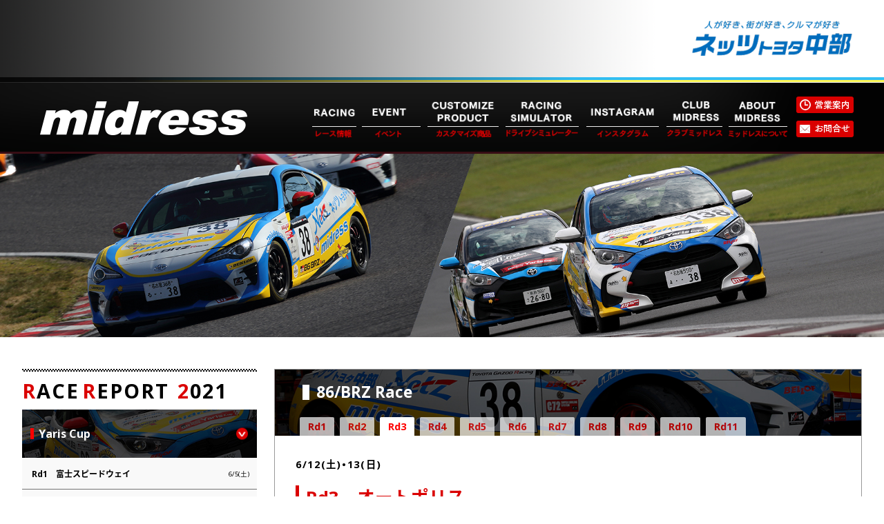

--- FILE ---
content_type: text/html; charset=UTF-8
request_url: http://midress.jp/race-report.php?id=1318
body_size: 8533
content:
<!DOCTYPE html>
<html lang="ja">
<head>
<meta charset="utf-8">

<title>レースレポート | midress</title>
<meta name="keywords" content="">
<meta name="description" content="お客様と一緒に考える」をモットーに、プチカスタマイズからレースまで気軽に相談できるお店です。もっとも適したパーツをチョイスして理想の車を作りましょう。もちろんトヨタ車以外もOKです!
">


<meta name="viewport" content="width=device-width">
<meta name="format-detection" content="telephone=no,address=no,email=no">

<!-- CSS Files -->
<link rel="stylesheet" href="/inc/css/common.css">
<link rel="stylesheet" href="/inc/css/style.css?d=20210818">
<link rel="stylesheet" href="/inc/css/page.css?d=20181225">

<!-- JS Files -->
<script src="//ajax.googleapis.com/ajax/libs/jquery/1.10.2/jquery.min.js"></script>
<script src="/inc/js/common.js"></script>

<!-- Google tag (gtag.js) -->
<script async src="https://www.googletagmanager.com/gtag/js?id=G-LY2PVSZ2SG"></script>
<script>
  window.dataLayer = window.dataLayer || [];
  function gtag(){dataLayer.push(arguments);}
  gtag('js', new Date());

  gtag('config', 'G-LY2PVSZ2SG');
</script>
</head>

<body>

<div class="wrapper">

	<header>
	<div class="header_inner">
		<h1 class="header_logo">
			<a href="https://www.netzchubu.co.jp/" target="_blank"><img src="/inc/images/logo_netz.png" alt="ネッツトヨタ中部"></a>
		</h1>
		<div id="js-navi_toggle" class="header_menu_toggle">
			<img src="/inc/images/btn_open.png" alt="">
		</div>
	</div>
</header><!-- /header -->
	<nav class="global_navi">
	<div class="global_navi_inner">
		<div class="global_navi_linerBox">
			<div class="global_navi_pcFrame cf">

				<h1 class="global_navi_logo"><a href="/"><img src="/inc/images/logo_midress.png" alt="midress"></a></h1>

				<div class="global_navi_body-desktop">

					<ul id="js-global_navi-desktop" class="global_navi_main-desktop">
						<li class="js-navi_item navi_item"><span><a href="/racing.php"><img src="/inc/images/navi_item_race_off.png" alt="レース情報"></a></span>
							<ul class="navi_child-desktop">
								<li><a href="/racing.php#about_race">レース概要</a></li>
								<li><a href="/racing.php#race_schedule">レーススケジュール</a></li>
								<li><a href="/race-support.php">レースサポート</a></li>
								<li><a href="/race-report.php">レースレポート</a></li>
							</ul>
						</li>

						<li class="js-navi_item navi_item"><a href="/event-report.php"><img src="/inc/images/navi_item_event_off.png" alt="イベント"></a></li>
						<li class="js-navi_item navi_item"><a href="/customize-product.php"><img src="/inc/images/navi_item_product_off.png" alt="カスタマイズ商品"></a></li>

						<li class="js-navi_item navi_item"><span><a href="/simulator.php"><img src="/inc/images/navi_item_drive_off.png" alt="ドライブシミュレーター"></a></span>
							<ul class="navi_child-desktop">
								<li><a href="/simulator.php#about_functions">機能について</a></li>
								<li><a href="/simulator.php#howTo">価格と利用方法</a></li>
							</ul>
						</li>
						<li class="js-navi_item navi_item"><a href="https://www.instagram.com/midress_38/" target="_blank"><img src="/inc/images/navi_item_insta_off.png" alt="インスタグラム"></a></li>
						<li class="js-navi_item navi_item"><a href="/clubmidress.php"><img src="/inc/images/navi_item_club_off.png" alt="クラブミッドレス"></a></li>
						<li class="js-navi_item navi_item"><a href="/about.php"><img src="/inc/images/navi_item_about_off.png" alt="ミッドレスについて"></a></li>
					</ul>

					<div class="global_navi_shopGuide-desktop">
						<ul>
							<li><a href="#" class="js-index_hours"><img src="/inc/images/navi_item_time.png" alt="営業時間"></a></li>
							<li><a href="https://www.netzchubu.co.jp/contact/" target="_blank"><img src="/inc/images/navi_item_contact.png" alt="お問い合わせ"></a></li>
						</ul>
					</div>

				</div><!-- /.global_navi_body-desktop -->

			</div><!-- /.global_navi_pcFrame -->
		</div><!-- /.global_navi_linerBox -->
	</div><!-- /.global_navi_inner -->

	<div id="js-gNavi_body" class="global_navi_body">
		<div class="global_navi_shopGuide">
			<ul>
				<li><a href="#" class="js-index_hours"><img src="/inc/images/icon_clock.png" alt="">営業時間</a></li>
				<li><a href="https://www.netzchubu.co.jp/contact/" target="_blank"><img src="/inc/images/icon_mail.png" alt="">お問い合わせ</a></li>
			</ul>
		</div>
		<ul id="js-mainMenu" class="global_navi_main">
			<li><a href="/racing.php">レース情報</a></li>
			<li><a href="/event-report.php">イベント</a></li>
			<li><a href="/customize-product.php">カスタマイズ商品</a></li>
			<li><a href="/simulator.php">レーシングシミュレーター</a></li>
			<li><a href="https://www.instagram.com/midress_38/" target="_blank">インスタグラム</a></li>
			<li><a href="/clubmidress.php">クラブ ミッドレス</a></li>
			<li><a href="/about.php">ミッドレスについて</a></li>
		</ul>
		<ul id="js-subMenu" class="global_navi_sub">
			<li><a href="/">トップページ</a></li>
			<li><span class="js-subMenu_toggle">リンク</span>
				<ul class="navi_child">
					<li><a href="#">SUNOCO</a></li>
					<li><a href="#">NUTEC</a></li>
					<li><a href="#">castrol</a></li>
					<li><a href="#">MOTUL</a></li>
					<li><a href="#">Lubtech</a></li>
					<li><a href="#">TWS</a></li>
					<li><a href="#">RAYS</a></li>
					<li><a href="#">TRD</a></li>
					<li><a href="#">TOM'S</a></li>
					<li><a href="#">SARD</a></li>
					<li><a href="#">5ZIGEN</a></li>
					<li><a href="#">lcode</a></li>
					<li><a href="#">ENNEPETAL</a></li>
					<li><a href="#">GANDOR</a></li>
					<li><a href="#">BRIDE</a></li>
					<li><a href="#">CERUMO</a></li>
					<li><a href="#">ZEST</a></li>
					<li><a href="#">SecondStage</a></li>
				</ul>
			</li>
			<li><a href="https://www.netzchubu.co.jp/privacypolicy/" target="_blank">プライバシーポリシー</a></li>
		</ul>
	</div><!-- /.global_navi_body -->

</nav><!-- /.global_navi -->
	<div class="main" id="racing">
		<div class="hero_header_img">
			<img src="/inc/images/report/hero_header.jpg" alt="Race Report">
		</div>

		<section class="report cf">
			<div class="report_dateList">
				<h2 class="report_dateList_heading">
					<p>RACE</p>
					<p>REPORT<span>2021</span></p>
				</h2>
				<dl class="report_dateList_box"> 
					<dt class="report_dateList_title report_dateList_yaris">Yaris Cup</dt>
					<dd class="report_dateList_contets">
						<ul>
														<li class="report_dateList_item"><a href="./race-report.php?id=1403">Rd1　富士スピードウェイ<span class="report_dateList_endDay">6/5(土)</span></a></li>
														<li class="report_dateList_item"><a href="./race-report.php?id=1433">Rd2　鈴鹿サーキット<span class="report_dateList_endDay">6/19(土)•20(日)</span></a></li>
														<li class="report_dateList_item"><a href="./race-report.php?id=1434">Rd3　オートポリス<span class="report_dateList_endDay">7/31(土)</span></a></li>
														<li class="report_dateList_item"><a href="./race-report.php?id=1435">Rd4　鈴鹿サーキット<span class="report_dateList_endDay">11/28(日)</span></a></li>
														<li class="report_dateList_item"><a href="./race-report.php?id=1437">Rd5　岡山国際サーキット<span class="report_dateList_endDay">10/16(土)</span></a></li>
														<li class="report_dateList_item"><a href="./race-report.php?id=1740">GRAND FINAL 富士スピードウェイ<span class="report_dateList_endDay">12/11(土)•12(日)</span></a></li>
													</ul>
					</dd>
					<dt class="report_dateList_title report_dateList_86">86/BRZ Race</dt>
					<dd class="report_dateList_contets">
						<ul>
														<li class="report_dateList_item"><a href="./race-report.php?id=1316">Rd1　ツインリンクもてぎ<span class="report_dateList_endDay">3/20(土)•21(日)</span></a></li>
														<li class="report_dateList_item"><a href="./race-report.php?id=1317">Rd2　富士スピードウェイ<span class="report_dateList_endDay">5/8(土)•9(日)</span></a></li>
														<li class="report_dateList_item"><a href="./race-report.php?id=1318">Rd3　オートポリス<span class="report_dateList_endDay">6/12(土)•13(日)</span></a></li>
														<li class="report_dateList_item"><a href="./race-report.php?id=1501">Rd4　スポーツランドSUGO<span class="report_dateList_endDay">7/24(土)</span></a></li>
														<li class="report_dateList_item"><a href="./race-report.php?id=1319">Rd5　スポーツランドSUGO<span class="report_dateList_endDay">7/25(日)</span></a></li>
														<li class="report_dateList_item"><a href="./race-report.php?id=1503">Rd6　十勝スピードウェイ<span class="report_dateList_endDay">10/30(土)</span></a></li>
														<li class="report_dateList_item"><a href="./race-report.php?id=1320">Rd7　十勝スピードウェイ<span class="report_dateList_endDay">10/30(土)•31(日)</span></a></li>
														<li class="report_dateList_item"><a href="./race-report.php?id=1321">Rd8　鈴鹿サーキット<span class="report_dateList_endDay">9/18(土)•19(日)</span></a></li>
														<li class="report_dateList_item"><a href="./race-report.php?id=1504">Rd9　  岡山国際サーキット<span class="report_dateList_endDay">10/16(土)•17(日)</span></a></li>
														<li class="report_dateList_item"><a href="./race-report.php?id=1322">Rd10　岡山国際サーキット<span class="report_dateList_endDay">10/16(土)•17(日)</span></a></li>
														<li class="report_dateList_item"><a href="./race-report.php?id=1323">Rd11　富士スピードウェイ<span class="report_dateList_endDay">11/20(土)•21(日)</span></a></li>
													</ul>
					</dd>
					<dt class="report_dateList_title report_dateList_vitz">Vit Race</dt>
					<dd class="report_dateList_contets">
						<ul>
													</ul>
					</dd>
				</dl>

				<ul class="report_year_select-pc">
										<li class="report_year_select_item"><a href="./race-report.php?year=2017">RACE REPORT 2017</a></li>
										<li class="report_year_select_item"><a href="./race-report.php?year=2018">RACE REPORT 2018</a></li>
										<li class="report_year_select_item"><a href="./race-report.php?year=2019">RACE REPORT 2019</a></li>
										<li class="report_year_select_item"><a href="./race-report.php?year=2020">RACE REPORT 2020</a></li>
										<li class="report_year_select_item"><a href="./race-report.php?year=2021">RACE REPORT 2021</a></li>
										<li class="report_year_select_item"><a href="./race-report.php?year=2022">RACE REPORT 2022</a></li>
										<li class="report_year_select_item"><a href="./race-report.php?year=2023">RACE REPORT 2023</a></li>
									</ul>
			</div>
			<div class="report_body report_body_86">
				<div class="report_body_header">
					<h2 id="js-category" class="report_body_heading">86/BRZ Race</h2>
					<ul class="report_body_tabs">
																				<li><a href="./race-report.php?id=1316">Rd1</a></li>
																											<li><a href="./race-report.php?id=1317">Rd2</a></li>
																											<li class="tab_active">Rd3</li>
																											<li><a href="./race-report.php?id=1501">Rd4</a></li>
																											<li><a href="./race-report.php?id=1319">Rd5</a></li>
																											<li><a href="./race-report.php?id=1503">Rd6</a></li>
																											<li><a href="./race-report.php?id=1320">Rd7</a></li>
																											<li><a href="./race-report.php?id=1321">Rd8</a></li>
																											<li><a href="./race-report.php?id=1504">Rd9</a></li>
																											<li><a href="./race-report.php?id=1322">Rd10</a></li>
																											<li><a href="./race-report.php?id=1323">Rd11</a></li>
																		</ul>
				</div>
				<div class="report_body_post">
					<span class="report_body_post_date">6/12(土)•13(日)</span>
					<h3 class="report_body_post_title">Rd3　オートポリス</h3>
					<div class="report_body_post_body"><h2>神谷が２年ぶりのオートポリスで、5位入賞<br />
 OPENクラスで佐々木敬規選手が初優勝飾る！</h2>
<h6> TOYOTA GAZOO Racing 86/BRZ Race 2021第3戦　オートポリス<br />
 クラブマンシリーズEXPERTクラス　4.674km×10Laps<br />
 予選　6月13日（日）天候/くもり　路面/ドライ<br />
 決勝　6月13日（日）天候/くもり　路面/ドライ</h6>
<p><img class="alignnone size-large wp-image-1451" src="http://150.60.245.138/wp/wp-content/uploads/2021/03/1-min-2-1024x634.jpg" alt="" width="1024" height="634" /></p>
<h3>神谷がYaris Cupと合わせ、６月3連戦の２戦目に挑む</h3>
<p>GR 86/BRZ RaceのクラブマンシリーズEXPERTクラスに、チームミッドレスから臨む#38神谷裕幸にとって、6月はまさに激動のレース月間となった。1週間前に富士スピードウェイでYaris Cupを戦ったばかりで、そして今週はオートポリスでGR 86/BRZ Race。さらに1週間後には鈴鹿サーキットで、再びYaris Cupを戦う予定であるからだ。</p>
<p>気持ちの切り替えの早さには定評のある#38神谷とあって、メンタル面の不安はそれほどないだろうが、果たしてフィジカル的には？　いや、そんなあらぬ心配より、前回のGR 86/BRZ Raceでは2位でゴールし、繰り上がって優勝。逆にYaris Cupの初戦ではトップを快走するも最終ラップで逆転され、無念の2位となっている。したがって、今度こそトップでチェッカーを受けたいという気持ちが、圧倒的に高まっているに違いない。</p>
<p>昨年はコロナ禍でチームがシーズン上半期の活動を休止していたため、#38神谷にとってオートポリスでのレースは２年ぶり。静かなる闘志を前面に打ち立てた、激走をきっと見せてくれるはずだ。</p>
<p><img class="alignnone size-large wp-image-1452" src="http://150.60.245.138/wp/wp-content/uploads/2021/03/2-min-2-1024x680.jpg" alt="" width="1024" height="680" /><br />
 <img class="alignnone size-large wp-image-1453" src="http://150.60.245.138/wp/wp-content/uploads/2021/03/3-min-1-1024x674.jpg" alt="" width="1024" height="674" /><br />
 <img class="alignnone size-large wp-image-1454" src="http://150.60.245.138/wp/wp-content/uploads/2021/03/4-min-2-1024x682.jpg" alt="" width="1024" height="682" /></p>
<h3>タイヤ内圧がコンディションに合わず、予選は4番手に</h3>
<p>今年のGR 86/BRZ Raceは、どうにも天候に恵まれず、レースウィーク通じ、ずっとドライコンディションが保たれたことは過去2戦いずれもなかった。オートポリスの第3戦も例外ではなく、#38神谷は木曜日から練習を開始したが、雨は降ったりやんだりを繰り返していた。</p>
<p>最終チェックとなる土曜日の専有走行にいたっては、EXPERTクラスのみフルウェットとなる始末。ここで#38神谷は2分21秒092を記録して6番手に。願わくは、予選、決勝ともにドライコンディションが保たれること。幸い、長期予報では高い降水確率を告げていたのが、実際に日曜日が近づくにつれ、好天に向かっていた。</p>
<p>実際、日曜日のオートポリスは灰色の雲を浮かべていたが、切れ間からは青空も見えるほどとなり、少なくとも予選は雨の心配はなさそうだ。20分間の計測で行われる予選に、#38神谷はワンタイミング置いてコースイン。いつもどおりワンアタックにすべてをかけ、2分13秒660を記録して、その時点での2番手につけることとなった。しかし、セッション後半の方が若干温度も下がったこともあり、ふたりのドライバーが#38神谷のタイムを上回ったことから、４番グリッドからの決勝レースに臨むことが決定した。</p>
<p>「昨日より路面温度もあったし、同じぐらいの内圧で行ったんですけど、全然グリップ感がなくて。想定よりコンマ1秒遅くて、『なんなんだろう』って感じです。昨日の雨でだいぶ路面がリセットされちゃって、合わせきれなかったようで。難しいですね、オートポリスではいつも内圧を外すんですよ。データの少ないサーキットなので、仕方がないですけど、とりあえずセカンドローなので、決勝は雨が降らなければ……という感じです」（#38神谷）</p>
<p><img class="alignnone size-large wp-image-1455" src="http://150.60.245.138/wp/wp-content/uploads/2021/03/5-min-2-1024x672.jpg" alt="" width="1024" height="672" /><br />
 <img class="alignnone size-large wp-image-1456" src="http://150.60.245.138/wp/wp-content/uploads/2021/03/6-min-2-1024x630.jpg" alt="" width="1024" height="630" /><br />
 <img class="alignnone size-large wp-image-1458" src="http://150.60.245.138/wp/wp-content/uploads/2021/03/7-min-2-1024x670.jpg" alt="" width="1024" height="670" /></p>
<h3>地元ドライバーの渋滞に巻き込まれ、惜しくもポジションアップならず</h3>
<p>久々のワンデイレースということもあって、慌ただしくタイムスケジュールは進んでいき、予選を終えてから3時間あまりで、決勝レースを迎えることとなった。引き続きコンディションはドライ。#38神谷が願っていたとおりの状況となっていた。</p>
<p>しかし、#38神谷はスタート直後に1台に抜かれ、5番手から追撃を開始。前を行く車両とトップグループを形成するが、2番手の地元ドライバーは、月に2〜3回はオートポリスを走っているという超強者。ペースは決して良くはないのだが、徹底したブロックラインを走行して、#38神谷ら後続を頑なに抑え続ける。その間にトップは逃げていく。</p>
<p>隙間をこじ開けるようにして、1台、また1台と地元ドライバーをかわしていき、今度は#38神谷の番。だが、スローペースゆえに、序盤に離していた6番手の車両も近づいてきて、違った形での一触即発状態になってしまう。</p>
<p>逆転の決め手を最後まで欠いた#38神谷は、ポジションキープのまま5位でゴール。やや悔いの残るレースとなってしまった。</p>
<p>次回のレースは今季初の2レース制で、7月24〜25日にスポーツランドSUGOで開催される。目下の#38神谷のランキングはトップと13ポイント差の3位。大量得点を果たし、さらなる躍進を期待したい。</p>
<p><img class="alignnone size-large wp-image-1459" src="http://150.60.245.138/wp/wp-content/uploads/2021/03/8-min-2-1024x678.jpg" alt="" width="1024" height="678" /><br />
 <img class="alignnone size-large wp-image-1460" src="http://150.60.245.138/wp/wp-content/uploads/2021/03/9-min-2-1024x675.jpg" alt="" width="1024" height="675" /><br />
 <img class="alignnone size-large wp-image-1461" src="http://150.60.245.138/wp/wp-content/uploads/2021/03/10-min-2-1024x667.jpg" alt="" width="1024" height="667" /></p>
<h3>神谷裕幸選手のコメント</h3>
<p>「予選がすべてでしたね。スタートで1台に抜かれて、そこからついていったんですけど、スリップストリームについても離れてしまうし、ストレートが伸びないので仕掛けることもできなくて、前がやり合っているところに飛び込んでいくぐらいの展開しかできなかったんですが、前であれだけバチバチやられると、弾き飛ばされる可能性もあるので、あまり無理しないようにやっていたんです。でも、ちょっと『う〜ん』って感じでしたね。来週のYaris、頑張ります」（#38神谷）</p>
<p><img class="alignnone size-large wp-image-1462" src="http://150.60.245.138/wp/wp-content/uploads/2021/03/11-min-2-1024x670.jpg" alt="" width="1024" height="670" /></p>
<h3>#95佐々木敬規選手は初のオートポリスで初優勝!</h3>
<p>また、今回OPENクラスでは#95佐々木敬規選手が予選2番手を獲得。決勝ではスタートを決めてトップに立ち、常に後続を背後に置く状態ながら、辛くも逃げ切りを果たし、初優勝を飾っている。</p>
<p>「迷惑じゃないように、クリーンなレースの中でできる範囲、一生懸命やりました。初優勝で、オートポリスも初めてで。僕のクルマは通勤にも使っていて、サラリーマンの人とかモータースポーツを楽しんでいる人、ここまで行けるんだよ、っていうのを証明できたのかなと思って、嬉しかったです」（#95佐々木敬規選手）</p>
<p><img class="alignnone size-large wp-image-1463" src="http://150.60.245.138/wp/wp-content/uploads/2021/03/12-min-2-1024x670.jpg" alt="" width="1024" height="670" /><br />
 <img class="alignnone size-large wp-image-1464" src="http://150.60.245.138/wp/wp-content/uploads/2021/03/13-min-2-1024x678.jpg" alt="" width="1024" height="678" /><br />
 <img class="alignnone size-large wp-image-1465" src="http://150.60.245.138/wp/wp-content/uploads/2021/03/14-min-2-1024x671.jpg" alt="" width="1024" height="671" /><br />
 <img class="alignnone size-large wp-image-1466" src="http://150.60.245.138/wp/wp-content/uploads/2021/03/15-min-2-1024x673.jpg" alt="" width="1024" height="673" /><br />
 <img class="alignnone size-large wp-image-1467" src="http://150.60.245.138/wp/wp-content/uploads/2021/03/16-min-2-1024x674.jpg" alt="" width="1024" height="674" /></p>
<p><a href="http://150.60.245.138/wp/wp-content/uploads/2021/06/86_Rd3_result_0613.pdf">TOYOTA GAZOO Racing 86/BRZ Race 2021 Rd.3 AP</a></p>
<h3>Team <em>midress </em>fighters</h3>
<p>【EXPERTクラス】<br />
 #38 神谷裕幸「N中部GRGミッドレス86」予選4位　決勝レース5位<br />
 <img class="alignnone size-large wp-image-1468" src="http://150.60.245.138/wp/wp-content/uploads/2021/03/17-min-2-1024x627.jpg" alt="" width="1024" height="627" /></p>
<p>【OPENクラス】<br />
 #95佐々木敬規選手「ミッドレス86ライトニング」予選2位　決勝レース優勝<br />
 <img class="alignnone size-large wp-image-1469" src="http://150.60.245.138/wp/wp-content/uploads/2021/03/18-min-2-1024x670.jpg" alt="" width="1024" height="670" /></p>
<div id="extensionsWeblioEjBx"> </div>
</div>
				</div>
				<div class="report_body_control">
										<div class="control_prev"><a href="./race-report.php?id=1317"><< 前の記事へ</a></div>
										<div class="control_current">Rd3</div>
										<div class="control_next"><a href="./race-report.php?id=1501">次の記事へ >></a></div>
									</div>
			</div>


			<ul class="report_year_select-sp">
								<li class="report_year_select_item"><a href="./race-report.php?year=2017">RACE REPORT 2017</a></li>
								<li class="report_year_select_item"><a href="./race-report.php?year=2018">RACE REPORT 2018</a></li>
								<li class="report_year_select_item"><a href="./race-report.php?year=2019">RACE REPORT 2019</a></li>
								<li class="report_year_select_item"><a href="./race-report.php?year=2020">RACE REPORT 2020</a></li>
								<li class="report_year_select_item"><a href="./race-report.php?year=2021">RACE REPORT 2021</a></li>
								<li class="report_year_select_item"><a href="./race-report.php?year=2022">RACE REPORT 2022</a></li>
								<li class="report_year_select_item"><a href="./race-report.php?year=2023">RACE REPORT 2023</a></li>
							</ul>

		</section>

	</div>

	<footer>
	<div class="footer_inner">
		<ul class="footer_links">
			<li><a href="https://www.netzchubu.co.jp/privacy" target="_blank">プライバシーポリシー</a></li>
			<li><a href="https://www.netzchubu.co.jp/contact/" target="_blank">お問合せ</a></li>
		</ul>
		<p class="copyright">Copyright © 2017 midress All Rights Reserved.</p>
		<div id="js-backToTop" class="footer_backToTop_btn"><a href="#"><img src="/inc/images/btn_back_to_top.png" alt="トップに戻る"></a></div>
	</div>
	
</footer><!-- /footer -->
	<div id="js-overlay" class="overlay_frame">
	
	<div class="hours_section">
		
		<p id="js-calenderCloseBtn" class="calender_close_btn"><img src="/inc/images/btn_close.png" alt=""></p>
		<h2>営業時間</h2>
		<div class="hours_info">
			<p>平日：10:00 ～ 18:00</p>
			<p>土日祝：10:00 ～ 18:00</p>

			<p class="note">※レース参戦日</a>はエンジニア不在の為、メンテナンス等の作業はできませんのでご了承ください。</p>
            <span><a href="./racing.php#race_schedule" class="race_text"><img src="/inc/images/icon_arrow.png" alt="" class="calender_arrow">レーススケジュールはこちら</a></span>
            
		</div>
		
		<div class="calender_block">
			<div class="calender_info">
				<h3>営業日</h3>
				<div>
					<p><img src="/inc/images/icon_businessday.png" alt="営業日"> 営業日</p>
					<p><img src="/inc/images/icon_holiday.png" alt="休業日"> 休業日</p>
					<!--<p class="event"><img src="/inc/images/icon_eventday.png" alt="イベント開催日"> イベント開催日（メンテナンス等の業務はしておりません）</p>-->
				</div>
			</div><!-- /.calender_info -->
			<div class="calender_wrap cf">
								<div class="calender this_month">
					<p class="month">2026年1月</p>
					<table>
						<tr class="day_week">
							<td>S</td>
							<td>M</td>
							<td>T</td>
							<td>W</td>
							<td>T</td>
							<td>F</td>
							<td>Sa</td>
						</tr>
												<tr>
														<td class=""></td>
														<td class=""></td>
														<td class=""></td>
														<td class=""></td>
														<td class="">1</td>
														<td class="">2</td>
														<td class="">3</td>
													</tr>
												<tr>
														<td class="">4</td>
														<td class="">5</td>
														<td class="">6</td>
														<td class="">7</td>
														<td class="">8</td>
														<td class="">9</td>
														<td class="">10</td>
													</tr>
												<tr>
														<td class="">11</td>
														<td class="">12</td>
														<td class="">13</td>
														<td class="">14</td>
														<td class="">15</td>
														<td class="">16</td>
														<td class="">17</td>
													</tr>
												<tr>
														<td class="">18</td>
														<td class="">19</td>
														<td class="">20</td>
														<td class="">21</td>
														<td class="">22</td>
														<td class="">23</td>
														<td class="">24</td>
													</tr>
												<tr>
														<td class="">25</td>
														<td class="">26</td>
														<td class="">27</td>
														<td class="">28</td>
														<td class="">29</td>
														<td class="">30</td>
														<td class="">31</td>
													</tr>
											</table>
				</div>
								<div class="calender next_month">
					<p class="month">2026年2月</p>
					<table>
						<tr class="day_week">
							<td>S</td>
							<td>M</td>
							<td>T</td>
							<td>W</td>
							<td>T</td>
							<td>F</td>
							<td>Sa</td>
						</tr>
												<tr>
														<td class="">1</td>
														<td class="">2</td>
														<td class="">3</td>
														<td class="">4</td>
														<td class="">5</td>
														<td class="">6</td>
														<td class="">7</td>
													</tr>
												<tr>
														<td class="">8</td>
														<td class="">9</td>
														<td class="">10</td>
														<td class="">11</td>
														<td class="">12</td>
														<td class="">13</td>
														<td class="">14</td>
													</tr>
												<tr>
														<td class="">15</td>
														<td class="">16</td>
														<td class="">17</td>
														<td class="">18</td>
														<td class="">19</td>
														<td class="">20</td>
														<td class="">21</td>
													</tr>
												<tr>
														<td class="">22</td>
														<td class="">23</td>
														<td class="">24</td>
														<td class="">25</td>
														<td class="">26</td>
														<td class="">27</td>
														<td class="">28</td>
													</tr>
											</table>
				</div>
								
			</div><!-- /.calender_wrap -->
		</div><!-- /.calender_block -->

	</div><!-- /.hours_section -->

</div><!-- /.overlay_frame -->

</div><!-- //wrapper -->

</body>
</html>

--- FILE ---
content_type: text/css
request_url: http://midress.jp/inc/css/common.css
body_size: 2934
content:
@charset "UTF-8";

/* =========================================================
 * リセット
 * @ RESET
 * ====================================================== */
html, body, div, span, applet, object, iframe,
h1, h2, h3, h4, h5, h6, p, blockquote, pre,
a, abbr, acronym, address, big, cite, code,
del, dfn, em, img, ins, kbd, q, s, samp,
small, strike, strong, sub, sup, tt, var,
b, u, i, center,
dl, dt, dd, ol, ul, li,
fieldset, form, label, legend,
table, caption, tbody, tfoot, thead, tr, th, td,
article, aside, canvas, details, embed,
figure, figcaption, footer, header, hgroup,
menu, nav, output, ruby, section, summary,
time, mark, audio, video,
main {
  margin: 0;
  padding: 0;
  border: 0;
  font-size: 100%;
  font: inherit;
  vertical-align: baseline;
  /*aタグとかをタップしたときに色が変わるのを防ぐ*/
  -webkit-tap-highlight-color: transparent;
  /*input系のデフォの設定を消す（適用したいそれぞれに書かないとだめなときも）*/
  -webkit-appearance: none;
  -moz-appearance: none;
  appearance: none;
  /*回転したときなど文字の大きさを調整*/
  -webkit-text-size-adjust: 100%;
}


/* HTML5 display-role reset for older browsers */
article, aside, details, figcaption, figure,
footer, header, hgroup, menu, nav, section,
main {
  display: block;
}

body {
  line-height: 1;
}

ol, ul {
  list-style: none;
}

blockquote, q {
  quotes: none;
}

blockquote:before, blockquote:after,
q:before, q:after {
  content: '';
  content: none;
}

table {
  border-collapse: collapse;
  border-spacing: 0;
}


/* =========================================================
 * 共通定義
 * ====================================================== */

/* # align
---------------------------------------------------------------------------- */
.t-l   { text-align: left !important; }
.t-c { text-align: center !important; }
.t-r  { text-align: right !important; }

/* # float
---------------------------------------------------------------------------- */

.f-r { float:right !important;}
.f-l { float:left !important;}

/* -----------------------------------------------
 * font
 * -------------------------------------------- */
.bold {font-weight:bold !important;}


/* -----------------------------------------------
 * margin
 * -------------------------------------------- */
.b-center {
	margin-left: auto !important;
	margin-right: auto !important;
}


/* -----------------------------------------------
 * margin
 * -------------------------------------------- */

/* 中央配置 ------------------------- */
.b-center,.b-c {
	margin-left: auto !important;
	margin-right: auto !important;
}
/*
1rem      = 16px;
1.5rem    = 24px;
0.5rem    = 8px;
0.0625rem = 1px
*/

/* all ------------------------------ */

.mg0  {margin:  0   !important;}
.mg5  {margin:  5px !important;}
.mg10 {margin: 10px !important;}
.mg15 {margin: 15px !important;}
.mg20 {margin: 20px !important;}
.mg25 {margin: 25px !important;}
.mg30 {margin: 30px !important;}

@media screen and (max-width:768px) {
.mg5  {margin:  0.3125rem !important;}
.mg10 {margin: 0.625rem !important;}
.mg15 {margin: 0.9375rem !important;}
.mg20 {margin: 1.25rem !important;}
.mg25 {margin: 1.5625rem !important;}
.mg30 {margin: 1.875rem !important;}
}

/* all auto ------------------------- */
.mg0a  {margin:  0   auto !important;}
.mg5a  {margin:  5px auto !important;}
.mg10a {margin: 10px auto !important;}
.mg15a {margin: 15px auto !important;}
.mg20a {margin: 20px auto !important;}
.mg25a {margin: 25px auto !important;}
.mg30a {margin: 30px auto !important;}

@media screen and (max-width:768px) {
.mg5a  {margin:  0.3125rem auto !important;}
.mg10a {margin: 0.625rem auto !important;}
.mg15a {margin: 0.9375rem auto !important;}
.mg20a {margin: 1.25rem auto !important;}
.mg25a {margin: 1.5625rem auto !important;}
.mg30a {margin: 1.875rem auto !important;}
}

/* top ------------------------------ */
.mgt0   {margin-top:   0   !important;}
.mgt3   {margin-top:   3px !important;}
.mgt5   {margin-top:   5px !important;}
.mgt10  {margin-top:  10px !important;}
.mgt15  {margin-top:  15px !important;}
.mgt20  {margin-top:  20px !important;}
.mgt25  {margin-top:  25px !important;}
.mgt30  {margin-top:  30px !important;}
.mgt35  {margin-top:  35px !important;}
.mgt40  {margin-top:  40px !important;}
.mgt45  {margin-top:  45px !important;}
.mgt50  {margin-top:  50px !important;}
.mgt55  {margin-top:  55px !important;}
.mgt60  {margin-top:  60px !important;}
.mgt65  {margin-top:  65px !important;}
.mgt70  {margin-top:  70px !important;}
.mgt75  {margin-top:  75px !important;}
.mgt80  {margin-top:  80px !important;}
.mgt85  {margin-top:  85px !important;}
.mgt90  {margin-top:  90px !important;}
.mgt95  {margin-top:  95px !important;}
.mgt100 {margin-top: 100px !important;}
.mgt140 {margin-top: 140px !important;}

@media screen and (max-width:768px) {
.mgt5  {margin-top:  0.3125rem !important;}
.mgt10 {margin-top: 0.625rem !important;}
.mgt15 {margin-top: 0.9375rem !important;}
.mgt20 {margin-top: 1.25rem !important;}
.mgt25 {margin-top: 1.5625rem !important;}
.mgt30 {margin-top: 1.875rem !important;}
.mgt35 {margin-top: 2.1875rem !important;}
.mgt40 {margin-top: 2.5rem !important;}
.mgt45 {margin-top: 2.8125rem !important;}
.mgt50 {margin-top: 3.125rem !important;}
.mgt55 {margin-top: 3.4375rem !important;}
.mgt60 {margin-top: 3.75rem !important;}
.mgt65 {margin-top: 4.0625rem !important;}
.mgt70 {margin-top: 4.375rem !important;}
.mgt75 {margin-top: 4.6875rem !important;}
.mgt80 {margin-top: 5rem !important;}
.mgt85 {margin-top: 5.3125rem !important;}
.mgt90 {margin-top: 5.625rem !important;}
.mgt95 {margin-top: 5.9375rem !important;}
.mgt100 {margin-top: 6.25rem !important;}
.mgt140 {margin-top: 8.75rem !important;}
}


/* right ---------------------------- */
.mgr0   {margin-right:   0   !important;}
.mgr5   {margin-right:   5px !important;}
.mgr10  {margin-right:  10px !important;}
.mgr15  {margin-right:  15px !important;}
.mgr20  {margin-right:  20px !important;}
.mgr25  {margin-right:  25px !important;}
.mgr30  {margin-right:  30px !important;}
.mgr35  {margin-right:  35px !important;}
.mgr40  {margin-right:  40px !important;}
.mgr45  {margin-right:  45px !important;}
.mgr50  {margin-right:  50px !important;}
.mgr55  {margin-right:  55px !important;}
.mgr60  {margin-right:  60px !important;}
.mgr65  {margin-right:  65px !important;}
.mgr70  {margin-right:  70px !important;}
.mgr75  {margin-right:  75px !important;}
.mgr80  {margin-right:  80px !important;}
.mgr85  {margin-right:  85px !important;}
.mgr90  {margin-right:  90px !important;}
.mgr95  {margin-right:  95px !important;}
.mgr100 {margin-right: 100px !important;}

@media screen and (max-width:768px) {
.mgr5  {margin-right:  0.3125rem !important;}
.mgr10 {margin-right: 0.625rem !important;}
.mgr15 {margin-right: 0.9375rem !important;}
.mgr20 {margin-right: 1.25rem !important;}
.mgr25 {margin-right: 1.5625rem !important;}
.mgr30 {margin-right: 1.875rem !important;}
.mgr35 {margin-right: 2.1875rem !important;}
.mgr40 {margin-right: 2.5rem !important;}
.mgr45 {margin-right: 2.8125rem !important;}
.mgr50 {margin-right: 3.125rem !important;}
.mgr55 {margin-right: 3.4375rem !important;}
.mgr60 {margin-right: 3.75rem !important;}
.mgr65 {margin-right: 4.0625rem !important;}
.mgr70 {margin-right: 4.375rem !important;}
.mgr75 {margin-right: 4.6875rem !important;}
.mgr80 {margin-right: 5rem !important;}
.mgr85 {margin-right: 5.3125rem !important;}
.mgr90 {margin-right: 5.625rem !important;}
.mgr95 {margin-right: 5.9375rem !important;}
.mgr100 {margin-right: 6.25rem !important;}
}

/* bottom --------------------------- */
.mgb0   {margin-bottom:   0   !important;}
.mgb5   {margin-bottom:   5px !important;}
.mgb8   {margin-bottom:   8px !important;}
.mgb10  {margin-bottom:  10px !important;}
.mgb15  {margin-bottom:  15px !important;}
.mgb20  {margin-bottom:  20px !important;}
.mgb25  {margin-bottom:  25px !important;}
.mgb30  {margin-bottom:  30px !important;}
.mgb35  {margin-bottom:  35px !important;}
.mgb40  {margin-bottom:  40px !important;}
.mgb45  {margin-bottom:  45px !important;}
.mgb50  {margin-bottom:  50px !important;}
.mgb55  {margin-bottom:  55px !important;}
.mgb60  {margin-bottom:  60px !important;}
.mgb65  {margin-bottom:  65px !important;}
.mgb70  {margin-bottom:  70px !important;}
.mgb75  {margin-bottom:  75px !important;}
.mgb80  {margin-bottom:  80px !important;}
.mgb85  {margin-bottom:  85px !important;}
.mgb90  {margin-bottom:  90px !important;}
.mgb95  {margin-bottom:  95px !important;}
.mgb100 {margin-bottom: 100px !important;}
.mgb200 {margin-bottom: 200px !important;}

@media screen and (max-width:768px) {
.mgb5  {margin-bottom:  0.3125rem !important;}
.mgb8  {margin-bottom:  0.5rem !important;}
.mgb10 {margin-bottom: 0.625rem !important;}
.mgb15 {margin-bottom: 0.9375rem !important;}
.mgb20 {margin-bottom: 1.25rem !important;}
.mgb25 {margin-bottom: 1.5625rem !important;}
.mgb30 {margin-bottom: 1.875rem !important;}
.mgb35 {margin-bottom: 2.1875rem !important;}
.mgb40 {margin-bottom: 2.5rem !important;}
.mgb45 {margin-bottom: 2.8125rem !important;}
.mgb50 {margin-bottom: 3.125rem !important;}
.mgb55 {margin-bottom: 3.4375rem !important;}
.mgb60 {margin-bottom: 3.75rem !important;}
.mgb65 {margin-bottom: 4.0625rem !important;}
.mgb70 {margin-bottom: 4.375rem !important;}
.mgb75 {margin-bottom: 4.6875rem !important;}
.mgb80 {margin-bottom: 5rem !important;}
.mgb85 {margin-bottom: 5.3125rem !important;}
.mgb90 {margin-bottom: 5.625rem !important;}
.mgb95 {margin-bottom: 5.9375rem !important;}
.mgb100 {margin-bottom: 6.25rem !important;}
.mgb100 {margin-bottom: 12.5rem !important;}
}

/* left ----------------------------- */
.mgl0   {margin-left:   0   !important;}
.mgl5   {margin-left:   5px !important;}
.mgl10  {margin-left:  10px !important;}
.mgl15  {margin-left:  15px !important;}
.mgl18  {margin-left:  18px !important;}
.mgl20  {margin-left:  20px !important;}
.mgl25  {margin-left:  25px !important;}
.mgl30  {margin-left:  30px !important;}
.mgl35  {margin-left:  35px !important;}
.mgl40  {margin-left:  40px !important;}
.mgl45  {margin-left:  45px !important;}
.mgl50  {margin-left:  50px !important;}
.mgl55  {margin-left:  55px !important;}
.mgl60  {margin-left:  60px !important;}
.mgl65  {margin-left:  65px !important;}
.mgl70  {margin-left:  70px !important;}
.mgl75  {margin-left:  75px !important;}
.mgl80  {margin-left:  80px !important;}
.mgl85  {margin-left:  85px !important;}
.mgl90  {margin-left:  90px !important;}
.mgl95  {margin-left:  95px !important;}
.mgl100 {margin-left: 100px !important;}

@media screen and (max-width:768px) {
.mgl5  {margin-left:  0.3125rem !important;}
.mgl10 {margin-left: 0.625rem !important;}
.mgl15 {margin-left: 0.9375rem !important;}
.mgl20 {margin-left: 1.25rem !important;}
.mgl25 {margin-left: 1.5625rem !important;}
.mgl30 {margin-left: 1.875rem !important;}
.mgl35 {margin-left: 2.1875rem !important;}
.mgl40 {margin-left: 2.5rem !important;}
.mgl45 {margin-left: 2.8125rem !important;}
.mgl50 {margin-left: 3.125rem !important;}
.mgl55 {margin-left: 3.4375rem !important;}
.mgl60 {margin-left: 3.75rem !important;}
.mgl65 {margin-left: 4.0625rem !important;}
.mgl70 {margin-left: 4.375rem !important;}
.mgl75 {margin-left: 4.6875rem !important;}
.mgl80 {margin-left: 5rem !important;}
.mgl85 {margin-left: 5.3125rem !important;}
.mgl90 {margin-left: 5.625rem !important;}
.mgl95 {margin-left: 5.9375rem !important;}
.mgl100 {margin-left: 6.25rem !important;}
}

.w-600{
	width:600px;
}
.d-n {
	display: none;
}
.d-b {
	display: block;
}

/*--------------------
clearfix
--------------------*/
.cf:before, .cf:after {
  content: " ";
  display: table;
}

.cf:after {
  clear: both;
}

/*For IE 6/7 only*/
.cf {
  *zoom: 1;
}



@media screen and (max-width: 640px) {
  .pdlr {
    padding-left: 10px;
    padding-right: 10px;
  }
  .w-600{
		width:100%;
	}
}
















--- FILE ---
content_type: text/css
request_url: http://midress.jp/inc/css/style.css?d=20210818
body_size: 18762
content:
@charset "UTF-8";

@import url(//fonts.googleapis.com/earlyaccess/notosansjapanese.css);
@import url(//fonts.googleapis.com/css?family=Open+Sans:400,700);

/*
 * 共通の定義とPC定義
*/

/* =========================================================
 * ページ全体の定義
 * @ PAGE
 * ====================================================== */
html > * {
	-webkit-tap-highlight-color: rgba(0,0,0,0);
	font-family: 'Open Sans','Noto Sans Japanese', serif;
	font-size:100%;
}
* {
	box-sizing: border-box;
}
body {
	font-size: 16px;
	line-height: 1.4;

	/*aタグとかをタップしたときに色が変わるのを防ぐ*/
	-webkit-tap-highlight-color: rgba(0,0,0,0);

	/*input系のデフォの設定を消す（適用したいそれぞれに書かないとだめなときも）*/
	-webkit-appearance: none;
	-moz-appearance: none;
	appearance: none;

	/*回転したときなど文字の大きさを調整*/
	-webkit-text-size-adjust : 100% ;
}

/* For all link styles */
/*a:link    {color: #0063b0;text-decoration: none;}
a:visited {color: #0063b0;text-decoration: none;}
a:hover   {color: #72bde1;text-decoration: none;}
a:active  {color: #72bde1;text-decoration: none;}*/
a {
	text-decoration: none;
}

img {
	width: 100%;
}



/*スマホのみ表示*/
.sp_only{
	display:block;
}
.sp_only_inline{
	display:inline;
}
/*PCのみ非表示*/
.pc_only{
	display:none;
}

.wrapper {
	position: relative;
	background: #fff;
}


/* ------------------------------------------------------ */
/* Desktop */
/* ------------------------------------------------------ */
@media screen and (min-width: 641px) {

	a {
		-webkit-transition: all .3s ease;
		-moz-transition: all .3s ease;
		-o-transition: all .3s ease;
		transition: all  .3s ease;
	}
	a:hover {
		opacity: .6;
	}

	/*スマホのみの場合消す*/
	.sp_only{
		display:none;
	}
	.sp_only_inline{
		display:none;
	}
	/*PCのみ表示*/
	.pc_only{
		display:block;
	}
	
	p {
		font-size:14.5px;
		letter-spacing:0.05em;
		line-height:200%;
		font-weight: 300;
	}


}



/* =========================================================
 * ヘッダー
 * @ header
 * ====================================================== */
header {
	width: 100%;
	background: rgb(22,22,22);
	background: url([data-uri]);
	background: -moz-linear-gradient(left, rgba(22,22,22,1) 0%, rgba(22,22,22,1) 49%, rgba(252,252,252,1) 50%, rgba(252,252,252,1) 100%);
	background: -webkit-linear-gradient(left, rgba(22,22,22,1) 0%,rgba(22,22,22,1) 49%,rgba(252,252,252,1) 50%,rgba(252,252,252,1) 100%);
	background: linear-gradient(to right, rgba(22,22,22,1) 0%,rgba(22,22,22,1) 49%,rgba(252,252,252,1) 50%,rgba(252,252,252,1) 100%);

}

.header_inner {
	display: table;
	width: 100%;
	height: 44px;
	background-image: url(/inc/images/header_bg.png);
	background-position: center center;
	background-repeat: none;
	text-align: right;
	background-size:cover;
}
.header_logo {
	display: table-cell;
	padding-right: 2%;
	vertical-align: middle;
}
.header_logo img {
	width: auto;
	height: 38px;
	margin-top: 4px;
}

.header_menu_toggle {
	overflow: hidden;
	display: table-cell;
	width: 13.75%;
	background-color: #191919;
	text-align: center;
	vertical-align: middle;
}
.header_menu_toggle img {
	/*width: 84%;*/
	width: auto;
	height: 44%;
	vertical-align: bottom;

}

/* ------------------------------------------------------ */
/* Desktop */
/* ------------------------------------------------------ */
@media screen and (min-width: 641px) {
	.header_inner {
		display: block;
		min-width: 1100px;
		max-width: 1440px;
		height: 120px;
		margin: 0 auto;
	}
	.header_logo {
		display: block;
		padding-top: 10px;
		padding-right: 40px;
		vertical-align: middle;
	}
	.header_logo img {
		width: auto;
		height: 70px;
		margin-top: 10px;
	}
	.header_menu_toggle {
		display: none;
	}
}





/* =========================================================
 * オーバーレイテキスト（スライダーにかかる赤いボックス部）
 * @ CLASS OVERLAY TEXT
 * ====================================================== */
.overlay_box {
	position: absolute;
	top: 23px;
	left: 0;
	width: 56.6%;
	/*padding: 69px 21px 19px 22px;*/
	padding: 65px 14px 19px 14px;
	background: rgba(255, 0, 0, .8);
	/*font-size: .875rem;*/
	font-size: .65rem;
	min-height:13%;/*追加*/
	mix-blend-mode: multiply;
}
.overlay_box p:not(:first-child) {
	margin-top: 15px;
}


.overlay_text {
	position: absolute;
	top: 88px;
	left: 14px;
	width: calc(56.6% - 14px - 14px);
	color: #fff;
	font-size: .65rem;
	line-height: 1.6em;
}
.overlay_text p:not(:first-child) {
	margin-top: 15px;
}






/* ------------------------------------------------------ */
/* iPhone6 */
/* ------------------------------------------------------ */
@media screen and (min-width: 375px) {/*iPhone6*/
	.overlay_text {
		font-size: .75rem;
	}
}
/* ------------------------------------------------------ */
/* iPhone6Plus */
/* ------------------------------------------------------ */
@media screen and (min-width: 414px) {/*iPhone6Plus*/
	.overlay_text {
		font-size: .8rem;
	}
}
/* ------------------------------------------------------ */
/* Desktop */
/* ------------------------------------------------------ */
@media screen and (min-width: 641px) {
	.overlay_box {
		top: 80px;
		left: 40px;
		width: 440px;
		padding: 220px 30px 80px;
		font-size: 1.1rem;
		line-height: 1.9;
		height:auto;/*追加*/
	}


	.overlay_text {
		top: 300px;
		left: 70px;
		width: 380px;
		font-size: 1.1rem;
		line-height: 1.7em;
	}


	.overlay_text p:not(:first-child) {
		margin-top: 38px;
	}

}



/* =========================================================
 * スライダー（bxSlider）
 * @ SLIDER
 * ====================================================== */
.slider {
	margin-top: 48px;
}

/* ------------------------------
* bxSlider上書き
* --------------------------- */
.bxslider img {
	width: 100%;
}

/*.bx-viewport {
	border-bottom: #da0000 solid 1px;
	box-shadow: 0 2px 0 1px rgb(0,0,0);
}*/


.bx-wrapper {
	margin-bottom: 0;
	-moz-box-shadow: none;
	-webkit-box-shadow: none;
	box-shadow: none;
	border: none;
}

.bx-wrapper .bx-controls-auto,
.bx-wrapper .bx-pager {
}

.bx-wrapper .bx-pager {
	text-align: right;
	color: #e96666;
}
.bx-wrapper .bx-prev,
.bx-wrapper .bx-next {
	display: none;
}



.bx-wrapper .bx-pager.bx-default-pager a {
	background: #e96666;
}

.bx-wrapper .bx-pager.bx-default-pager a.active,
.bx-wrapper .bx-pager.bx-default-pager a:focus,
.bx-wrapper .bx-pager.bx-default-pager a:hover {
	background: #da0000;
}

/*20017.06.06*/

.bx-wrapper .bx-pager.bx-default-pager {
	right: 1rem;
	bottom: 1.5rem;
}
.bx-wrapper .bx-pager.bx-default-pager .bx-pager-item:last-child a {
	margin: 0 0 0 5px;
}


/* ------------------------------------------------------ */
/* Desktop */
/* ------------------------------------------------------ */
@media screen and (min-width: 641px) {
	.slider {
		width: 100%;
		min-width: 1110px;
		margin-top: 102px;
	}

	/* ------------------------------
	* bxSlider上書き
	* --------------------------- */
	/*.bx-viewport {
		border-bottom: #da0000 solid 2px;
		box-shadow: 0 4px 0 4px rgb(0,0,0);
	}*/

	.bx-wrapper .bx-controls-auto,
	.bx-wrapper .bx-pager {
		bottom: 0px;
	}
	.bx-wrapper .bx-pager {
		padding-right: 1.5%;
	}

	.bx-wrapper .bx-controls-direction a {
		top: 50%;
		margin-top: -16px;
		width: 20px;
		height: 32px;
		background-size: 100%;
	}

	.bx-wrapper .bx-prev,
	.bx-wrapper .bx-next {
		display: inline-block;
	}

	.bx-wrapper .bx-prev {
		left: 18px;
		background: url(/inc/images/slide_arrow_left.png) 0 0 no-repeat;
	}
	.bx-wrapper .bx-next {
		right: 18px;
		background: url(/inc/images/slide_arrow_right.png) 0 0 no-repeat;
	}

	.bx-wrapper .bx-next:focus, .bx-wrapper .bx-next:hover {
		background-position: 0 0;
	}

	/*20017.06.06*/
	.bx-wrapper .bx-pager.bx-default-pager {
		right: 1rem;
		bottom: -16px;
	}
	.bx-wrapper .bx-pager.bx-default-pager .bx-pager-item:last-child a {
		margin: 0 0 0 5px;
	}


}



/* =========================================================
 * グローバルナビ
 * @ GLOBAL NAVI
 * ====================================================== */
.global_navi {
	z-index: 1000;
	position: absolute;
	top: 48px;
	left: 0;
	right: 0;
	width: 100%;
	height: 47px;
	background-color: rgba(0, 0, 0, .8);
	background-image: url(/inc/images/nav_bg.png);
	background-position: right center;
	background-repeat: no-repeat;
	background-size: cover;
}

.global_navi_linerBox {
	position: relative;
}


.global_navi_linerBox:before {
	display: block;
	content: "";
	position: absolute;
	top: -2px;
	left: 0;
	right: 0;
	width: 100%;
	height: 2px;
	background: url([data-uri]);
	background: -moz-linear-gradient(left, rgba(0,0,0,0.8) 0%, rgba(0,0,0,0.8) 15%, rgba(252,241,42,0.8) 65%, rgba(252,241,42,0.8) 100%);
	background: -webkit-linear-gradient(left, rgba(0,0,0,0.8) 0%,rgba(0,0,0,0.8) 15%,rgba(252,241,42,0.8) 65%,rgba(252,241,42,0.8) 100%);
	background: linear-gradient(to right, rgba(0,0,0,0.8) 0%,rgba(0,0,0,0.8) 15%,rgba(252,241,42,0.8) 65%,rgba(252,241,42,0.8) 100%);

}

.global_navi_linerBox:after {
	display: block;
	content: "";
	position: absolute;
	bottom: -2px;
	left: 0;
	right: 0;
	width: 100%;
	height: 2px;
	background: url([data-uri]);
	background: -moz-linear-gradient(left, rgba(0,0,0,0.8) 0%, rgba(0,0,0,0.8) 15%, rgba(177,0,0,0.8) 65%, rgba(177,0,0,0.8) 100%);
	background: -webkit-linear-gradient(left, rgba(0,0,0,0.8) 0%,rgba(0,0,0,0.8) 15%,rgba(177,0,0,0.8) 65%,rgba(177,0,0,0.8) 100%);
	background: linear-gradient(to right, rgba(0,0,0,0.8) 0%,rgba(0,0,0,0.8) 15%,rgba(177,0,0,0.8) 65%,rgba(177,0,0,0.8) 100%);

	background: #2d0008;
	background: rgba(45,0,8,.95);
}


.global_navi_inner:before {
	display: block;
	content: "";
	position: absolute;
	top: -4px;
	left: 0;
	right: 0;
	width: 100%;
	height: 2px;
	background: url([data-uri]);
	background: -moz-linear-gradient(left, rgba(0,0,0,0.8) 0%, rgba(0,0,0,0.8) 15%, rgba(0,175,240,0.8) 65%, rgba(0,175,240,0.8) 100%);
	background: -webkit-linear-gradient(left, rgba(0,0,0,0.8) 0%,rgba(0,0,0,0.8) 15%,rgba(0,175,240,0.8) 65%,rgba(0,175,240,0.8) 100%);
	background: linear-gradient(to right, rgba(0,0,0,0.8) 0%,rgba(0,0,0,0.8) 15%,rgba(0,175,240,0.8) 65%,rgba(0,175,240,0.8) 100%);

}

.global_navi_logo img {
	width: 140px;
	height: auto;
	margin-top:11px;
	margin-left: 20px;
	margin-bottom: 5px;
}

.global_navi_body-desktop {
	display: none;
}

/* ------------------------------------------------------ */
/* Desktop */
/* ------------------------------------------------------ */
@media screen and (min-width: 641px) {

	.global_navi {
		top: 120px;
		min-width: 1110px;
		height: 100px;
	}
	.global_navi_inner,
	.global_navi_linerBox {
		width: 100%;
		min-width: 1110px;
		height: 100%;
	}

	.global_navi_linerBox:before,
	.global_navi_linerBox:after {
		height: 3px;
	}
	.global_navi_linerBox:before {
		top: -4px;
	}
	.global_navi_linerBox:after {
		bottom: -3px;
	}

	.global_navi_inner:before {
		top: -8px;
		height: 4px;
	}

	/* ------------------------------
	* デスクトップ用グロナビ
	* --------------------------- */
	.global_navi_pcFrame {
		display: block;
		width: 100%;
		min-width: 1110px;
		max-width: 1440px;
		height: 100%;
		margin: 0 auto;
	}


	.global_navi_logo,
	.global_navi_body-desktop {
		float: left;
		height: 100%;
	}

	/* ------------------------------
	* デスクトップ用グロナビ　ロゴ
	* --------------------------- */
	.global_navi_logo {
		width: 28%;
		text-align: right;
	}
	.global_navi_logo a {
		display: block;
		padding-left: 25px;
	}
	 .global_navi_logo img {
		width: 300px;
		max-width: 100%;
		height: auto;
		margin-top: 27px;
		margin-left: 0;
		margin-bottom: 0px;
	} 

	/* ------------------------------
	* デスクトップ用グロナビ　親
	* --------------------------- */
	.global_navi_body-desktop {
		position: relative;
		display: block;
		width: calc(100% - 28%);
	}

	.global_navi_main-desktop {
		z-index: 999;
		position: absolute;
		right: 135px;
		height: 100%;
	}

	.global_navi_main-desktop > li {
		position: relative;
		float: left;
		height: 100%;
	}

	.global_navi_main-desktop > li:not(:first-child) {
		margin-left: 5px;
	}

	.global_navi_main-desktop > li > a,
	.global_navi_main-desktop > li > span {
		display: block;
		height: 100%;
		padding: 25px 0 25px;
		cursor: pointer;
		opacity: 1;
	}
	.global_navi_main-desktop > li > a img,
	.global_navi_main-desktop > li > span img {
		width: 95%;
		height: auto;
	}

	.item_text-jp {
		font-size: .7rem;
	}

	/* ------------------------------
	* デスクトップ用グロナビ　子
	* --------------------------- */
	.navi_child-desktop {
		display: none;
		position: absolute;
		width: 100%;
		top: 100%;
		left: 0;
	}
	.navi_item:hover .navi_child-desktop {
		display: block;
		width: 10rem;
	}

	.navi_item:first-child .navi_child-desktop {
		/* width: 160%; */
		left: -50%;
		transform: translateX(15%);
	}



	.navi_child-desktop li:not(:first-child) {
		margin-top: 2px;
	}

	.navi_child-desktop li a {
		display: block;
		padding: 11px 14px;
		/* background-color: #db0000; */
		background-color: #2d0008;
		color: #fff;
		font-size: .8rem;
		-webkit-transition: all .3s ease;
		-moz-transition: all .3s ease;
		-o-transition: all .3s ease;
		transition: all  .3s ease;
	}
	.navi_child-desktop li a:hover {
		opacity: .6;
	}


	/* ------------------------------
	* デスクトップ用グロナビ　営業時間と問い合わせ
	* --------------------------- */
	.global_navi_shopGuide-desktop {
		z-index: 999;
		position: absolute;
		right: 44px;
		width: 83px;
		padding: 20px 0 25px;
	}

	.global_navi_shopGuide-desktop li:not(:first-child) {
		margin-top: 6px;
	}

	.global_navi_shopGuide-desktop a {
	}
	.global_navi_shopGuide-desktop a:hover {
	}

}








/* ------------------------------
 * グロナビ全体
 * --------------------------- */
.global_navi_body {
	display: none;
	position: absolute;
	top: -4px;
	left: 0;
	width: 100%;
	padding-bottom: 31px;
	background: #fff;
	border-top: #000 solid 2px;
}

/*子*/
.navi_child {
display: none;
}

/* ------------------------------
 * グロナビ-営業案内と問い合わせ
 * --------------------------- */
.global_navi_shopGuide {
	padding: 12px;
}
.global_navi_shopGuide ul {
	letter-spacing: -0.5em;
}
.global_navi_shopGuide li {
	display: inline-block;
	width: calc(50% - 4px);
	letter-spacing: normal;
}
.global_navi_shopGuide li:first-child {
	margin-right: 8px;
}

.global_navi_shopGuide img {
	width: 1em;
}

.global_navi_shopGuide a {
	position: relative;
	display: inline-block;
	width: 100%;
	padding: 6px 0;
	background-color: #db0000;
	color: #fff;
	font-size: .89rem;
	text-align: center;
}
.global_navi_shopGuide a:after {
	content: "";
	display: inline-block;
	position: absolute;
	top: 50%;
	right: 8px;
	width: .89em;
	height: .89em;
	background: url(/inc/images/navi_arrow_w.png) center center no-repeat;
	background-size: contain;
	transform: translateY(-50%);
}


.global_navi_shopGuide a img {
	margin-right: 5px;
	vertical-align: middle;
}


/* ------------------------------
 * グロナビ-メインメニュー
 * --------------------------- */
.global_navi_main > li:not(.child-open) {
	/*padding: 3px 12px;*/
	border-bottom: #d3d3d3 solid 1px;
}

.global_navi_main li a,
.global_navi_main li span {
	position: relative;
	display: block;
	color: #000;
}

.global_navi_main > li > a,
.global_navi_main > li > span {
	margin: 4px 12px;
	padding: 8px 10px;
	border-left: #db0000 solid 3px;
}

.global_navi_main a {
}
.global_navi_main a:after {
	content: "";
	display: inline-block;
	position: absolute;
	top: 50%;
	right: 0;
	width: .89em;
	height: .89em;
	background: url(/inc/images/navi_arrow_r.png) center center no-repeat;
	background-size: contain;
	transform: translateY(-50%);
}
.global_navi_main span:after {
	content: "";
	display: inline-block;
	position: absolute;
	top: 50%;
	right: 0;
	width: .89em;
	height: .89em;
	background: url(/inc/images/navi_arrow_down_r.png) center center no-repeat;
	background-size: contain;
	transform: translateY(-50%);
}
.global_navi_main > li.child-open span:after {
	background-image: url(/inc/images/navi_cross_r.png);
}






/* ---------- 子要素 ---------- */
.global_navi_main .navi_child {
	border-top: #d3d3d3 solid 1px;
}

.global_navi_main .navi_child li {
	padding: 0 12px;
}

.global_navi_main .navi_child a {
	position: relative;
	padding: 8px 8px 8px 18px;
	background-color: #db0000;
	color: #fff;
}
.global_navi_main .navi_child a:before {
	content: "";
	position: absolute;
	display: block;
	top: 50%;
	left: 8px;
	width: 3px;
	height: calc(1rem + 8px);
	background-color: #fff;
	transform: translateY(-50%);
}

.global_navi_main .navi_child a:after {
	content: "";
	display: inline-block;
	position: absolute;
	top: 50%;
	right: 8px;
	width: .89em;
	height: .89em;
	background: url(/inc/images/navi_arrow_w.png) center center no-repeat;
	background-size: contain;
	transform: translateY(-50%);
}


.global_navi_main .navi_child li:not(:last-child) a {
	border-bottom: #fff solid 1px;
}




/* ------------------------------
 * グロナビ-サブメニュー
 * --------------------------- */
.global_navi_sub {
	margin: 21px 12px 0;
}
.global_navi_sub > li {
}
.global_navi_sub > li:not(:last-child) {
	border-bottom: #fff solid 1px;
}

.global_navi_sub li a,
.global_navi_sub li span {
	position: relative;
	display: block;
}

.global_navi_sub > li > a,
.global_navi_sub > li > span {
	padding: 8px;
	background-color: #000;
	color: #fff;
}



.global_navi_sub > li > a:after,
.global_navi_sub > li > span:after {
	content: "";
	display: inline-block;
	position: absolute;
	top: 50%;
	right: 8px;
	width: .89em;
	height: .89em;
	background: url(/inc/images/navi_arrow_w.png) center center no-repeat;
	background-size: contain;
	transform: translateY(-50%);
}
.global_navi_sub > li > span:after {
	background-image: url(/inc/images/navi_arrow_down_w.png);
}
.global_navi_sub > li.child-open span:after {
	background-image: url(/inc/images/navi_cross_w.png);
}



/* ---------- 子要素 ---------- */

.global_navi_sub .navi_child li {
	border-bottom: #d3c5c5 solid 1px;
}

.global_navi_sub .navi_child a {
	position: relative;
	padding: 8px 8px 8px 18px;
	background-color: #f2f2f2;
	color: #000;
}
.global_navi_sub .navi_child a:before {
	content: "";
	position: absolute;
	display: block;
	top: 50%;
	left: 8px;
	width: 3px;
	height: calc(1rem + 8px);
	background-color: #000;
	transform: translateY(-50%);
}
.global_navi_sub .navi_child a:after {
	content: "";
	display: inline-block;
	position: absolute;
	top: 50%;
	right: 8px;
	width: .89em;
	height: .89em;
	background: url(/inc/images/navi_arrow_b.png) center center no-repeat;
	background-size: contain;
	transform: translateY(-50%);
}


.global_navi_sub .navi_child li:not(:last-child) a {
	border-bottom: #fff solid 1px;
}



/* ------------------------------------------------------ */
/* Desktop */
/* ------------------------------------------------------ */
@media screen and (min-width: 641px) {


}





/* =========================================================
 * midress_policy - index
 * @ MIDRESS POLICY
 * ====================================================== */
.midress_policy {
	z-index: 999;
	position: relative;
	/*width: 93.75%;*/
	margin: -1rem 1rem 0;
	padding: 0.9rem 1rem 1rem;
	background: rgba(218, 0, 0, .9);
	color: #fff;
}

.midress_policy h2 {
	padding-bottom: 0.85rem;
	border-bottom: 1px solid #fff;
	font-size: 1.2rem;
	font-weight: bold;
	text-align: center;
	line-height: 1;
}

.midress_policy p {
	margin-top: .5rem;
	font-size: 12px;
	line-height:1.9em;
}

/* ------------------------------------------------------ */
/* Desktop */
/* ------------------------------------------------------ */
@media screen and (min-width: 641px) {
	.midress_policy {
		width: 82%;
		max-width: 1100px;
		margin: -55px auto 0;
		padding: 24px 40px 30px;
	}

	.midress_policy h2 {
		padding-bottom: 18px;
		font-size: 1.76rem;
		font-weight: bold;
		letter-spacing:0.08em;
	}

	.midress_policy p {
		margin-top: 20px;
		font-size: 1rem;
		text-align: center;
		line-height:1.9em;
	}




}



/* =========================================================
 * information_area
 * @ INFORMATION
 * ====================================================== */
.information_area {
	margin-top: 32px;
	/*padding-top: 60px;*/
	background: #fff;
}
/* ------------------------------
 * 見出し
 * --------------------------- */
.information_area h2 {
	width: 45%;
	margin: 0 auto;
}

/* ------------------------------
 * リスト
 * --------------------------- */
.information_list {
	margin: 16px 20px 0;
	text-align: justify;
	/**/
	border-bottom: 1px solid #c7c7c7;
}

.information_list_item:not(:first-child) {
	/* margin-top: 26px; */
}

/* ----- */

.information_list_item {
	padding: 18px 0 32px;
	border-top: 1px solid #c7c7c7;
}




.information_item_box {
	position: relative;
}

.information_item_cate {
	position: absolute;
	display: inline-block;
	top: 0;
	right: 0;
	width: 5.8rem;
	padding: .2rem;
	background: #2e6cb6;
	color: #fff;
	font-size: .75rem;
	text-align: center;
	letter-spacing: -1px;
}
.information_item_cate.cate_info {
	background: #e64100;
}
.information_item_cate.cate_campaign {
	background: #07A91D;
}

.information_item_thumb {
	margin-top: 0.75rem;
}
/* ----- */


.information_item_date,
.information_list_item p,
.information_detail_link {
	font-size: .85rem;
}

.information_item_date {
	padding-left: 8px;
	border-left: #db0000 solid 2px;
	font-weight: bold;
}

.information_list_item h3 {
	margin-top: 12px;
	font-size: .9rem;
	font-weight: bold;
}

.information_list_item p {
	margin-top: 15px;
	line-height:185%;
	font-size: 12px;
	
}

.information_detail_link {
	display: inline-block;
	margin-top: 18px;
}
.information_detail_link img {
	width: 1.1em;
	margin-right: 3px;
}
.information_detail_link a {
	border-bottom: #bbb solid 1px;
	color: #000;
	font-weight: bold;
}

.stong {
	font-size:0.9rem;
	font-weight:bold;
}


/* ------------------------------------------------------ */
/* Desktop */
/* ------------------------------------------------------ */
@media screen and (min-width: 641px) {
	.information_area {
		width: 1000px;
		margin: 70px auto 100px;
	}
	/* ------------------------------
	* 見出し
	* --------------------------- */
	.information_area h2 {
		width: 30%;
	}

	/* ------------------------------
	* リスト
	* --------------------------- */
	.information_list {
		margin: 43px 0 0;
	}

	.information_list_item:not(:first-child) {
		/* margin-top: 50px; */
	}

	.information_list_item:before, .information_list_item:after {
		content: " ";
		display: table;
	}
	.information_list_item:after {
		clear: both;
	}
	.information_list_item {
		*zoom: 1;
	}

	/**/
	.information_list_item {
		padding: 24px 0 16px;
	}
	/**/




	.information_item_box {
		float: left;
		width: 300px;
	}
	.information_item_cate{
		width:75px;
	}
	.information_item_date {
		/* float: left;
		width: 130px; */
		border-left: #db0000 solid 5px;
		font-size: .98rem;
	}


	.information_list_item h3,
	.information_list_item p,
	.information_detail_link {
		float: right;
		width: 665px;
	}


	.information_list_item h3 {
		margin-top: 3px;
		font-size: 1.05rem;
	}

	.information_list_item p {
		font-size: 0.93rem;
		line-height:1.9em;
		color:#333;
	}

	.information_detail_link {
		font-size: .82rem;
	}


}



/* =========================================================
 * pickup_area
 * @ PICKUP
 * ====================================================== */
.pickup_area {
	margin-top: 40px;
}
/* ------------------------------
 * 見出し
 * --------------------------- */
.pickup_area h2 {
	width: 100%;
	padding: 12px 0;
	background-color: #000;
	background-image: url(/inc/images/pickup_bg.png);
	background-position: center center;
	background-repeat: no-repeat;
	background-size: cover;
	text-align: center;
}
.pickup_area h2 img {
	width: 23%;
}


/* ------------------------------
 * アイテム
 * --------------------------- */
.pickup_item {
	position: relative;
}
.pickup_item a {
	display: block;
}
.pickup_item a img {
	vertical-align: middle;
}
.pickup_info_img {
	position: absolute;
	width: 54%;
	top: 50%;
	left: 50%;
	transform: translate(-50%, -50%);
}


/* ------------------------------------------------------ */
/* Desktop */
/* ------------------------------------------------------ */
@media screen and (min-width: 641px) {
	.pickup_area {
		min-width: 1110px;
		margin-top: 76px;
	}

	/* ------------------------------
	* 見出し
	* --------------------------- */
	.pickup_area h2 {
		padding: 30px 0;
	}
	.pickup_area h2 img {
		width: 120px;
	}

	/* ------------------------------
	* アイテム
	* --------------------------- */
	.pickup_wrapper:before, .pickup_wrapper:after {
		content: " ";
		display: table;
	}
	.pickup_wrapper:after {
		clear: both;
	}
	.pickup_wrapper {
		*zoom: 1;
	}

	.pickup_item {
		position: relative;
		float: left;
		width: calc(100% / 3);
	}
	.pickup_item a {
		display: block;
	}
	.pickup_item a:hover {
		opacity: 1;
	}
	.pickup_item a img {
		-webkit-transition: all .3s ease;
		-moz-transition: all .3s ease;
		-o-transition: all .3s ease;
		transition: all  .3s ease;
		vertical-align: middle;
		backface-visibility: hidden; 
	}

	.pickup_item a:hover .pickup_photo_img {
		opacity: .6;
	}

	.pickup_info_img {
		position: absolute;
		width: 54%;
		top: 50%;
		left: 50%;
		transform: translate(-50%, -50%);
	}


}




/* =========================================================
 * bottoom_navi_area
 * @ BOTTOM NAVI
 * ====================================================== */
.bottoom_navi_wrapper {
	display: none;
}

 .bottoom_navi_area {
	margin-top: 36px;
}
.bottoom_navi_menu,
.bottoom_navi_links {
	display: none;
}

.bottoom_navi_address {
	width: 65%;
	margin: 0 auto;
	text-align: center;
	font-weight:bold;
}

.bottoom_navi_number {
	margin-top: 20px;
	font-size: 1.5rem;
}

.bottoom_navi_address address {
	margin-top: 10px;
}
.bottoom_navi_address address span {
	display: block;
	font-size: .8rem;
}


/* ------------------------------------------------------
 * Desktop
 * @ BOTTOM NAVI
 * --------------------------------------------------- */
@media screen and (min-width: 641px) {
	.bottoom_navi_wrapper {
		display: block;
		width: 100%;
		min-width: 1110px;
		margin-top: 80px;
		padding: 60px 0;
		background: #f1f1f1;
	}

	.bottoom_navi_area {
		width: 1000px;
		margin: 0 auto;
	}

	.bottoom_navi_menu,
	.bottoom_navi_links {
		display: block;
	}

	/* ------------------------------
	* 上段ナビ
	* --------------------------- */
	.bottoom_navi_menu {
		margin: 0;
	}

	.bottoom_navi_menu div {
		overflow: hidden;
		float: left;
		display: inline-block;
		width: calc((100% / 7) - 60px);
	}
	.bottoom_navi_menu div:not(:first-child) {
		 margin-left: 60px;
	}

	.bottoom_navi_menu h4 {
		height: calc(2.2rem + 10px + 2px);
		font-size: 1.05rem;
		font-weight: bold;

		/**/
		padding-bottom: 10px;
		border-bottom: 2px solid #b9b9b9;
		line-height: 1;
	}

	.bottoom_navi_menu ul {
		margin-top: 16px;
		font-size: .75rem;
	}

	.bottoom_navi_menu ul li:not(:first-child) {
		margin-top: 15px;
	}
	.bottoom_navi_menu h4 a{
		color:#000;
	}
	.bottoom_navi_menu li a {
		color: #5f5f5f;
	}
	.bottoom_navi_menu a:hover {
		color: #db0000;
		opacity: 1;
	}


	/**/
	.bottoom_navi_menu div:nth-of-type(1) {
		width: 101px;
	}
	.bottoom_navi_menu div:nth-of-type(2) {
		width: 93px;
	}
	.bottoom_navi_menu div:nth-of-type(3) {
		width: 110px;
	}
	.bottoom_navi_menu div:nth-of-type(4) {
		width: 110px;
	}
	.bottoom_navi_menu div:nth-of-type(5) {
		width: 58px;
	}
	.bottoom_navi_menu div:nth-of-type(6) {
		width: 84px;
	}
	.bottoom_navi_menu div:nth-of-type(7) {
		width: 83px;
	}

	.bottoom_navi_menu div:nth-of-type(1) li {
		letter-spacing: -1px;
	}
	/**/












	/* ------------------------------
	* 下段リンク
	* --------------------------- */
	.bottoom_navi_postScript {
		width: 100%;
		margin-top: 80px;
	}


	.bottoom_navi_address {
		float: left;
		width: 250px;
		text-align: left;
	}

	.bottoom_navi_number {
		margin-top: 10px;
		font-size: 1.8rem;
	}

/*.bottoom_navi_address address {
	margin-top: 12px;
}
.bottoom_navi_address address span {
	display: block;
	font-size: .8rem;
}*/
.bottoom_navi_address address span {
	font-size: 1rem;
}
	.bottoom_navi_links {
		float: right;
		width: 450px;
	}
	.bottoom_navi_links h4 {
		font-size: 1.05rem;
		font-weight: bold;
	}

	.bottoom_navi_links_wrapper {
		display: table;
		width: 100%;
		margin-top: 32px;
	}
	.bottoom_navi_links_wrapper ul {
		display: table-cell;
		width: calc(100% / 5);
		font-size: .75rem;
	}

	.bottoom_navi_links_wrapper a {
		color: #5f5f5f;
	}
	.bottoom_navi_links_wrapper a:hover {
		color: #db0000;
		opacity: 1;
	}

	.bottoom_navi_links_wrapper ul li:not(:first-child) {
		margin-top: 12px;
	}




}



/* =========================================================
 * フッター
 * @ footer
 * ====================================================== */
footer {
	position: relative;
	margin-top: 135px;
	padding: 22px;
	background-color: #000;
	text-align: center;
}
footer:before {
	position: absolute;
	content: "";
	display: block;
	top: -40px;
	right: 0;
	width: 100%;
	height: 40px;
	background: url(/inc/images/footer_line.png) right top no-repeat;
}


.footer_links {
	display: none;
}

.copyright {
	font-size: .7rem;
	color: #fff;
}

/* ------------------------------------------------------ */
/* Desktop */
/* ------------------------------------------------------ */
@media screen and (min-width: 641px) {
	footer {
		min-width: 1110px;
		/* margin-top: 135px; */
		margin-top: 0;
		padding: 25px 22px 30px;
	}

	.footer_links {
		display: block;
		margin: 0 auto;
		letter-spacing: -0.5em;
	}
	.footer_links li {
		display: inline-block;
		letter-spacing: normal;
	}
	.footer_links li:not(:first-child) {
		margin-left: 45px;
	}

	.footer_links a {
		display: inline-block;
		padding-left: 22px;
		background: url(/inc/images/icon_footerarrow.png) left center no-repeat;
		background-size: auto .7rem;
		color: #fff;
		font-size: .82rem;
	}

	.copyright {
		margin-top: 20px;
		font-size: .73rem;
	}

}




/* =========================================================
 * カレンダー
 * @ CALENDAR
 * ====================================================== */
/*--------------------
* オーバーレイカレンダー
* -----------------*/
.overlay_frame {
	display: none;
	position: fixed;
	z-index: 99999;
	top: 0;
	right: 0;
	bottom: 0;
	left: 0;
	background:rgba(255,255,255,1);
	overflow-y: scroll;
	-webkit-overflow-scrolling: touch;
}
.calender_close_btn img {
	width: 45px;
}



/*営業時間*/
.calender_close_btn{
	position:absolute;
	right: 10px;
	top:0;
	-ms-transform: translate(100%,0);
	-webkit-transform: translate(100%,0);
	transform: translate(100%,0);
	cursor: pointer;
}

.hours_section{
	width:840px;
	padding:30px 20px;
	margin:50px auto;
	background: #fff;
	position:relative;
}
.hours_section h2{
	font-size:34px;
	font-weight:bold;
	border-bottom:2px solid #da0000;
}

.hours_section h3{
	font-size:16px;
	font-weight:bold;
	margin:20px 0 10px;
}
.hours_section .note{
	margin-top:20px;
	font-size:14px;
}
.calender_block{
	background: #fff;
	border-bottom:2px solid #da0000;
	padding-bottom:20px;
	margin:50px auto 0;
}
.hours_info{
	padding:20px 0;
}
.hours_info p{
	border-left:10px solid #da0000;
	padding-left:10px;
	margin-bottom:20px;
	font-weight:bold;
}
.hours_info .note{
	border:none;
	font-weight:normal;
	padding-left:0;
	margin-bottom:5px;
}
.calender_info h3{
	padding:20px 20px 10px;
	background:#000;
	border-bottom:7px solid #da0000;
	color:#fff;
	font-weight:bold;
	font-size:18px;
}
.calender_info div{
	padding:20px;
}
.calender_info div p{
	display:inline-block;
	font-size:14px;
	margin-right:20px;
}
.calender_info div p img{
	width:20px;
	height:20px;
	vertical-align:middle;
}
.calender_wrap{
	margin-top:20px;
}
.calender.this_month{
	float:left;
	width:47%;
}
.calender .month{
	font-weight:bold;
	font-size:18px;
}

.calender.next_month{
	float:right;
	width:47%;
}
.calender table{
	width:100%;
	margin:30px auto;
}
.calender table td{
	font-size:14px;
	text-align:center;
	padding:10px 8px;
	font-weight:bold;
	border:1px solid #fff;
}
.calender table td.event{
	background:#ffe1e1;
}
.calender table td.holiday{
	background:#eeeeee;
}

.race_text {
	color:#000;
	font-size:14px;
	font-weight:bold;
}

.calender_arrow {
	width:1.1em;
}

@media screen and (max-width: 640px) {
/* ========================================================= */
	/*--------------------
	* カレンダー閉じるボタン
	* -----------------*/
	.calender_close_btn{
		-ms-transform: translate(0,0);
		-webkit-transform: translate(0,0);
		transform: translate(0,0);
		position:fixed;
		right: 15px;
		top:4px;
	}
	.calender_close_btn img {
		width: 50px;
	}
/* ========================================================= */
/* ---- ここまで640 ---- */
}
/* =========================================================
 * スマートフォン
 * @ media640px以下
 * ====================================================== */
@media screen and (max-width: 640px) {
/* ========================================================= */

/*営業時間*/
.hours_section{
	width:100%;
	margin:0 auto;
	height: 100vh;
	overflow-y: auto;
	-webkit-overflow-scrolling: touch;
}
.calender_info h3,
.calender_info div{
	display:block;
	text-align:left;
}
.calender.this_month{
	float:none;
	width:100%;
}
.calender.next_month{
	float:none;
	width:100%;
	padding-top:20px;
	margin-top:30px;
	border-top:2px solid #e0eef7;
}
.calender_info div .event{
	display:block;
	margin-right:0;
	margin-top:10px;
	text-indent:-25px;
	padding-left:25px;
}
/* ========================================================= */
/* ---- ここまで640 ---- */
}



/* ========================================================================================================= */
/* ========================================================================================================= */

/*
 * 下層ページ
*/

/* =========================================================
 * ページ全体の定義
 * @ PAGE
 * ====================================================== */
/*--------------------
* コンテンツの枠
* -----------------*/
.main {
	min-height: calc(100vh - 47px - 28px - 2px - 76px - 59px);/*画面全体 - ヘッダー - ナビバー - ナビバー下ライン - フッター上部マージン - フッター*/
	margin-top: calc(28px + 17px);
}

/*--------------------
* ページコンテンツの見出し
* -----------------*/
.page_section_heading {
	position: relative;
	width: 100%;
	padding-bottom: .3rem;
	font-size: 1.2rem;
	text-align: center;
	font-weight:bold;
}
.page_section_heading.shadow{
	box-shadow: 0 5px 0 rgba(13, 3, 7, .08);
	
}
.page_section_heading:after {
	display: block;
	content: "";
	position: absolute;
	bottom: -2px;
	left: 0;
	right: 0;
	width: 100%;
	height: 2px;
	background: url([data-uri]);
	background: -moz-linear-gradient(left, rgba(0,0,0,0.8) 0%, rgba(0,0,0,0.8) 15%, rgba(218,0,0,0.8) 65%, rgba(218,0,0,0.8) 100%);
	background: -webkit-linear-gradient(left, rgba(0,0,0,0.8) 0%,rgba(0,0,0,0.8) 15%,rgba(218,0,0,0.8) 65%,rgba(218,0,0,0.8) 100%);
	background: linear-gradient(to right, rgba(0,0,0,0.8) 0%,rgba(0,0,0,0.8) 15%,rgba(218,0,0,0.8) 65%,rgba(218,0,0,0.8) 100%);
}

/*--------------------
* ページコンテンツの中、左右パディング付き枠
* -----------------*/
.padding_box {
	padding: 0 1rem;
	font-size: .9rem;
}


/*--------------------
* 画像付きコンテンツ
* -----------------*/
.imageContents {
	display: flex;
	flex-direction: column;
	margin-top: 1.2rem;
	font-size: .9rem;
}
.imageContents_image {

}
.imageContents_text {
	padding: 0 1rem;
}

.imageContents_text h3 {
	margin-top: 0rem;
	color: #c40000;
	font-weight: bold;
	font-size:20px;
	margin:15px 0;
}


.imageContents_text p {
	margin-top: .8rem;
	margin:0 0 15px 0;
	line-height:190%;
}

.imageContents-right {
	flex-direction: column-reverse;
	padding-bottom:0px;
}



/* ------------------------------------------------------ */
/* Desktop */
/* ------------------------------------------------------ */
@media screen and (min-width: 641px) {
	/*--------------------
	* コンテンツの枠
	* -----------------*/
	.main {
		min-height: calc(100vh - 120px - 100px - 4px - 151px - 124px);
		margin-top: calc(100px + 3px);
	}

	/*--------------------
	* ページコンテンツの見出し
	* -----------------*/
	.page_section_heading {
		width: 970px;
		margin: 0 auto;
		padding-bottom: 1.1rem;
		font-size: 1.8rem;
	}

	/*--------------------
	* ページコンテンツの中、左右パディング付き枠
	* -----------------*/
	.padding_box {
		width: 970px;
		margin: 0 auto;
		padding: 0;
		font-size: 1rem;
	}

	/*--------------------
	* 画像付きコンテンツ
	* -----------------*/
	.imageContents {
		display: table;
		width: 970px;
		margin: 0 auto;
		font-size: 1rem;
	}

	.imageContents_image,
	.imageContents_text {
		display: table-cell;
		vertical-align: middle;
		width: 50%;
	}
	.imageContents_text{
		padding:18px 40px;
		font-size:15px;
		line-height:28px;
	}
	
	.imageContents_text01{
		padding: 0 40px 18px;
		font-size:15px;
		line-height:28px;
	}
	
	.imageContents_image img {
		vertical-align: bottom;
	}

	.imageContents_text h3 {
		text-align-last: center;
		font-size:22px;
		letter-spacing:0.01em;
		line-height:145%;
	}

}



/* =========================================================
 * ドライビングシミュレーター
 * @ 
 * ====================================================== */
/*--------------------
* ヒーローヘッダー
* -----------------*/
#simulator .hero_header {
	position: relative;
	width: 100%;
	height: 0;
	padding-top: 31%;
	background-image: url(/inc/images/simulator/hero_header_bg.jpg);
	background-position: center top;
	background-size: cover;
}

#simulator .hero_header img {
	display:none;
	position: absolute;
	top: 50%;
	left: 50%;
	width: 81%;
	transform: translate(-50%, -50%);
}

/* =========================================================
 * レース情報
 * @ racing
 * ====================================================== */

#racing .hero_header_img img{
	width:100%;
	vertical-align:bottom;
}




/* ------------------------------------------------------ */
/* Desktop */
/* ------------------------------------------------------ */
@media screen and (min-width: 641px) {
	#simulator .hero_header {
		height: 316px;
		padding-top: 0;
	}

	#simulator .hero_header img {
		width: auto;
		max-width: 100%;
		display:none;
	}
}



/*--------------------
* ページ内遷移
* -----------------*/
.inPage_transition {
	background: #000;
	color: #fff;
	border-top: rgba(252 ,0 ,0, .53) solid 1px;
	font-size: .8rem;
}

.inPage_transition li {
	padding: .5rem 1rem;
	background-image: url(/inc/images/navi_arrow_down_w.png);
	background-position: right 1rem center;
	background-size: 1rem auto;
	background-repeat: no-repeat;
}
.inPage_transition li.outPage_transition_li {
	background: none;
}
.inPage_transition li a{
	color:#fff;
	font-weight:bold;
	display:block;
}
.inPage_transition li:not(:first-child) {
	border-top: #c0c0c0 solid 1px;
}

/* ------------------------------------------------------ */
/* Desktop */
/* ------------------------------------------------------ */
@media screen and (min-width: 641px) {
	.inPage_transition {
		border-top: none;
		font-size: 1rem;
	}

	.inPage_transition ul {
		display: block;
		min-width: 1076px;
		max-width: 1358px;
		margin: 0 auto;
		text-align: center;
		letter-spacing: -.40em;
	}

	.inPage_transition li {
		display: inline-block;
		padding: .5rem 3rem;
		letter-spacing: 0.15rem;
		background-position-x: right 1rem;
	}
	.inPage_transition li.outPage_transition_li {
		display: none;
	}
	.inPage_transition li a{
		font-size:14px;
		display:inline;
	}
	.inPage_transition li:not(:first-child) {
		border-top: none;
	}



}






/*--------------------
* 機能について
* -----------------*/
#about_functions {
	margin-top: 1rem;
	padding-top: 1rem;
}

.about_functions_read {
	margin-top: 1.4rem;
	font-size:0.85rem;
	line-height:180%;
	text-align:justify;
}

/* ------------------------------------------------------ */
/* Desktop */
/* ------------------------------------------------------ */
@media screen and (min-width: 641px) {
	#about_functions {
		margin-top: 40px;
		padding-top: 30px;
	}
	
	.about_functions_read {
	margin-top: 2rem;
	font-size:0.85rem;
	line-height:180%;
}

	
}




/*--------------------
* 利用方法
* -----------------*/
#howTo {
	margin-top: 21px;
	padding: 20px 0 30px;
	background-color: #f7f7f7;
}
.howTo_read {
	margin-top: 1.4rem;
	font-size:0.85rem;
	line-height:180%;
}

.howTo_contact {
	margin-top: 18px;
}
.howTo_contact img {
	box-shadow: 4px 4px 4px rgba(13, 3, 7, .13);
}

/* ------------------------------------------------------ */
/* Desktop */
/* ------------------------------------------------------ */
@media screen and (min-width: 641px) {
	#howTo{
		margin-top:72px;
		padding-top:40px;
		padding-bottom:45px;
	}
	
	.howTo_read {
	margin-top: 2rem;
}
	
	.howTo_read p{
		margin-bottom:35px;
		text-align:center;
		font-size:15px;
		line-height:28px;
	}
	.howTo_contact{
		text-align:center;
	}
	.howTo_contact img{
		width:375px;
	}
}

/*--------------------
* 料金
* -----------------*/
#sim_price {
	margin-top: 70px;
}

/* ---------- 表 ---------- */
#sim_price table {
	width: 100%;
	border-bottom: 2px solid #d4d4d4;
	font-size: .5rem;
}
#sim_price th,
#sim_price td {
	padding: 1em;
	text-align: center;
	vertical-align: middle;
	white-space:nowrap;
}

#sim_price thead th {
	background-color: #000;
	color: #fff;
	border-top: 1px solid #999;
	border-left: 1px solid #999;
}
#sim_price thead tr:first-child th:first-child {
	border-left: none;
}

#sim_price tbody {
	background-color: #f7f7f7;
}
#sim_price tbody th {
	border-top: 1px solid #d4d4d4;
}
#sim_price tbody td {
	width: 3rem;
	border-top: 1px solid #d4d4d4;
	border-left: 1px solid #d4d4d4;
}

.sim_price_per_hour {
	margin-top: 30px;
}

.sim_price_rental {
	margin-top: 30px;
}


/* ---------- 注意書き ---------- */
.sim_price_notes {
	margin: 1rem 0.4rem 0;
	font-size: .5rem;
}

.sim_price_notes p {
	padding-left: 1.5em;
	text-indent: -1.5em;
	line-height: 1.6;
	font-size:13px;
	text-align:justify;
}
.sim_price_notes span {
	margin-right: .5em;
}
/* ------------------------------------------------------ */
/* iPhone6Plus */
/* ------------------------------------------------------ */
@media screen and (min-width: 414px) {/*iPhone6Plus*/
	#sim_price table{
		font-size:.65rem;
	}
	/* ---------- 注意書き ---------- */
	.sim_price_notes {
		font-size:.65rem;
	}
}
/* ------------------------------------------------------ */
/* Desktop */
/* ------------------------------------------------------ */
@media screen and (min-width: 641px) {
	#sim_price {
		margin-bottom: 130px;
	}
	#sim_price table{
		font-size:15px;
	}
	#sim_price th, #sim_price td{
		padding:7px 40px;
	}
	/* ---------- 注意書き ---------- */
	.sim_price_notes {
		font-size: 14px;
	}
}



/*--------------------
* レース概要
* -----------------*/
#about_race {
	margin-top: 0.5rem;
	padding-top: 1rem;
}

.about_race_read {
	margin-top: 1.2rem;
}

.about_race_read p {
	font-size:0.9rem;
	line-height:180%;
}

.race_info {
	margin-top: 3.4rem;
}
.race_info .logo{
	padding-bottom:5px;
	border-bottom:1px solid #868686;
	text-align:center;
}
.race_info .logo img{
	width:85%;
	margin:0 auto;
}
.race_info .link{
	text-align:center;
	padding-top:10px;
}
.race_info .link img{
	width:65%;
}
.race_info_block{
	margin:10px auto 50px;
}
.race_info_block img{
	vertical-align:bottom;
}
.race_info_block .race_info_txt{
	background:#e60012;
	padding:1.4rem 1.3rem 1.8rem;
	color:#fff;
	line-height:180%;
	text-align:justify;
}
.race_info_block .race_info_txt .heading{
	border-bottom:1px solid #fff;
	padding-bottom:5px;
	font-size:1.25rem;
	font-weight:bold;
	margin-bottom:20px;
}
.race_info_block .race_info_txt .heading span{
	border-left:10px solid #fff;
	padding-left:15px;
	line-height:1;
}
.race_info_block .race_info_txt .more{
	text-align:right;
	margin-top:10px;
}
.race_info_block .race_info_txt .more a{
	background:url(/inc/images/icon_arrow_wh.png) no-repeat center left;
	padding-left:20px;
	color:#fff;
	text-decoration:underline;
}
/* ------------------------------------------------------ */
/* Desktop */
/* ------------------------------------------------------ */
@media screen and (min-width: 641px) {
	#about_race {
		margin-top: 30px;
		padding-top: 30px;
	}
	.about_race_read {
		margin-top: 30px;
	}
	.about_race_read p {
	font-size:15px;
	line-height:200%;
}
	.race_info {
	margin-top: 4.2rem;
}
	
	.race_info_heading{
		border-bottom:1px solid #868686;
		display:table;
		width:100%;
	}
	.race_info .logo{
		border-bottom:none;
		text-align:left;
		display:table-cell;
		width:438px;
	}
	.race_info .logo img{
		width:438px;
		vertical-align:bottom;
	}
	.race_info .link{
		text-align:right;
		padding-top:0;
		display:table-cell;
		padding-bottom: 10px;
	}
	.race_info .link img{
		width:358px;
		vertical-align:bottom;
	}
	.race_info_block .race_info_txt{
	background:#e60012;
	padding:1.4rem 1.4rem 2rem;
	color:#fff;
	line-height:180%;
	text-align:justify;
}
	
}

/*--------------------
* レーススケジュール
* -----------------*/
#race_schedule {
	margin-top: 2rem;
}

#race_schedule .schedule .img p{
	float:left;
	/*width:50%;*/
}

#race_schedule .page_section_heading img{
	width:50%;
}

#race_schedule .yaris_ttl img{
		width:40%;
}
#race_schedule .brz_ttl img{
		width:60%;
}

#race_schedule .schedule_list{
	margin-bottom:25px;
}
#race_schedule .schedule_list table{
	width:100%;
}
#race_schedule .schedule_list table tr{
	border-bottom:1px solid #7d7d7d;
	font-size:.8rem;
}
#race_schedule .schedule_list table td.date{
	padding:10px 3px 10px 10px;
	white-space:nowrap;
	font-size: 11px;
}
#race_schedule .schedule_list table td.date span{
	border-left:5px solid #da0000;
	padding-left:10px;
}
#race_schedule .schedule_list table td.txt{
	padding:15px 0 15px 8px;
}
/*
#race_schedule .schedule_section_heading h2 img {
	position: absolute;
	top: 50%;
	left: 50%;
	width: 60%;
	transform: translate(-50%, -50%);
}
#race_schedule .schedule_section_heading{
	background:url(/inc/images/racing/schedule_ttl_bg.jpg) no-repeat;
	position: relative;
	width: 100%;
	height: 0;
	padding-top: 16%;
	background-position: center top;
	background-size: cover;
	margin-bottom:20px;
}

*/
/* #race_schedule .schedule_section_heading{
	position: relative;
	width: 100%;
	height:auto;
	margin-bottom:20px;
}

#race_schedule .schedule_section_heading .schedule_section_heading_inner{
	position: absolute;
	width:970px;
	top: 53%;
	left: 50%;
	transform: translate(-50%, -50%);
	text-align:center;
}

#race_schedule .schedule_section_heading .heading_wrap{
	border-bottom:1px solid #fff;
	display:inline-block;
	margin:0 auto 30px;
	padding-bottom:2px;
}
#race_schedule .schedule_section_heading h2{
	color:#fff;
	text-align:center;
	font-size:42px;
	font-weight:bold;
	border-bottom:1px solid #fff;
	display:inline-block;
	margin:0 auto;
}
#race_schedule .schedule_section_heading h2 span{
	color:#da0000;
}
#race_schedule .schedule_section_heading .race_type li{
	color:#fff;
	display:inline;
	padding:0 50px 0 10px;
	border-left:5px solid #fff;
	line-height:1;
	font-size:14px;
	font-weight:bold;
}
#race_schedule .schedule_section_heading .race_year li{
	color:#000;
	float:left;
	padding-right:10px;
}
#race_schedule .schedule_section_heading .race_year li a{
	display:block;
	background:#fff;
	color:#000;
	padding:5px 15px;
	border-radius:10px 10px 0 0 ;
	font-weight:bold;
	font-size:24px;
}
#race_schedule .schedule_section_heading .race_year li a span{
	color:#da0000;
} */

/* ------------------------------------------------------ */
/* Desktop */
/* ------------------------------------------------------ */
@media screen and (min-width: 641px) {
	#race_schedule {
		margin-top: 110px;
		margin-bottom:130px;
	}
	#race_schedule .schedule_section_heading{
		margin-bottom:50px;
	}
	#race_schedule .schedule_section_heading h2 img {
		width: 35%;
	}
	
	
	
	#race_schedule .page_section_heading{
		padding-bottom: 10px;
	}
	#race_schedule .page_section_heading img{
		width:250px;
	}
	#race_schedule .yaris_ttl img{
		margin-top: 10px;
		width:220px;
	}
	#race_schedule .brz_ttl img{
		margin-bottom: 10px;
		width:320px;
	}
	#race_schedule .schedule{
		width:970px;
		margin:20px auto 45px;
	}
	#race_schedule .schedule .img{
		float:right;
		width:256px;
	}
	#race_schedule .schedule .img p{
		float:none;
		width:100%;
		margin-bottom:10px;
	}
	#race_schedule .schedule_list{
		float:left;
		width:700px;
		margin-bottom:1rem;
	}
	
	
	#race_schedule .schedule_list table td{
		font-size:14px;
	}
	#race_schedule .schedule_list table td.date,
	#race_schedule .schedule_list table td.txt{
		padding:15px 15px 12px 0px;
		letter-spacing:-0.05em;
	}
	
	.date {
		width:138px;
	}
	
	.txt {
		width: 462px;
	}
	
	.race_result {
		width: 100px;
	}
}








/* =========================================================
 * クラブミッドレス
 * @ clubmidress
 * ====================================================== */
/*--------------------
* MEMBER PROGRAM
* -----------------*/
#member_program {
	margin-top: 2rem;
}
#member_program .page_section_heading{
	text-align:center;
}
#member_program .page_section_heading img{
	width:70%;
}
#member_program .member_program_read{
	margin-top: 1.4rem;
	font-size:0.85rem;
	line-height:180%;
}
#member_program .imageContents{
	margin-bottom:30px;
}
#member_program .imageContents-right{
	flex-direction: column;
}
#member_program .imageContents-left{
	flex-direction: column-reverse;
}
#member_program .imageContents_text{
	padding-bottom:10px;
}
#member_program .member_program_heading{
	display:table;
	width:100%;
	border-bottom:1px solid #d9d9d9;
	padding-bottom:10px;
	margin-bottom:10px;
}
#member_program .member_program_heading p{
	font-size:1.25rem;
	color:#d90000;
	display:table-cell;
	vertical-align:bottom;
	line-height:150%;
}
#member_program .member_program_heading p:nth-of-type(1){
	width:10%;
}
/* ------------------------------------------------------ */
/* Desktop */
/* ------------------------------------------------------ */
@media screen and (min-width: 641px) {
	/*--------------------
	* ヒーローヘッダー
	* -----------------*/
	#clubmidress .hero_header {
		width: 100%;
		position: relative;
	}
	#clubmidress .hero_header .hero_header_txt{
		background-color: rgba(255, 255, 255, 0.9);
		height: 100%;
		position: absolute;
		right: 50px;
		top: 0;
		width: 380px;
	}
	#clubmidress .hero_header .hero_header_txt div{
		left: 0;
		padding-bottom: 0;
		padding-left: 23px;
		padding-right: 23px;
		padding-top: 0;
		position: absolute;
		top: 48%;
		transform: translateY(-50%);
		text-align:center;
	}
	#clubmidress .hero_header .hero_header_txt div img{
		width:283px;
		margin-bottom:30px;
		margin-right:6px;
	}
	#clubmidress .hero_header .hero_header_txt div p{
		text-align:left;
		line-height:1.7;
	}
	#member_program {
		margin-top: 60px;
		margin-bottom: 130px;
	}
	
	#member_program .member_program_read{
	margin-top: 2rem;
}

	#member_program .member_program_heading{
	display:table;
	width:100%;
	border-bottom:1px solid #d9d9d9;
	padding-bottom:10px;
	margin-bottom:0px;
}
	#member_program .page_section_heading img{
		width:379px;
	}
	#member_program .imageContents{
		margin-bottom:50px;
	}
	#member_program .imageContents-right .imageContents_text{
		padding-left:0;
	}
	#member_program .imageContents-left .imageContents_text{
		padding-right:0;
	}
	
	#member_program .imageContents_text .txt{
		border-bottom:1px solid #d9d9d9;
		padding-top:15px;
		padding-bottom:15px;
	}
	
	#member_program .imageContents_text{
	padding-bottom:20px;
}
	#member_program .bnr_area{
		width:900px;
		margin:0 auto;
	}
}

/* =========================================================
 * ミッドレスについて
 * @ about
 * ====================================================== */
/*--------------------
* MEMBER PROGRAM
* -----------------*/
#about {
	margin-top: calc(28px + 40px);
}
#about .page_section_heading{
	text-align:center;
}
#about .page_section_heading img{
	width:70%;
}
#about .about_read{
	margin-top: 1.4rem;
	border-bottom:1px solid #e8e8e8;
	padding-bottom:20px;
	font-size:0.85rem;
	line-height:180%;
	text-align:justify;
}
#about .address{
	padding:10px 0;
}
#about .address h3{
	color:#da0000;
	font-weight:bold;
}
#about .address p{
	margin-bottom:10px;
	font-size:0.85rem;
	line-height:180%;
	text-align:justify;
}
#about .address .heading{
	color:#c40000;
	font-weight:bold;
}
#about .photo{
	margin-bottom:10px;
}
#about .map{
	margin-bottom:30px;
}
#about .map iframe{
	width:100%;
	height:200px;
}
#staff .about_read{
	color:#c40000;
	font-weight:bold;
	text-align:center;
	border-bottom:none;
}

/* ------------------------------------------------------ */
/* Desktop */
/* ------------------------------------------------------ */
@media screen and (min-width: 641px) {
#about {
	margin-top: calc(100px + 80px);
}

#about .about_read{
	margin-top: 2rem;
	border-bottom:1px solid #e8e8e8;
	padding-bottom:20px;
}

#about .page_section_heading img{
	width:335px;
}
#about .address{
	float:left;
	width:49%;
	margin-top:40px;
	font-size:15px;
	line-height:1.8;
}

#about .address p{
	margin-bottom:10px;
	font-size:15px;
	line-height:180%;
	text-align:justify;
}

#about .address .cf h3{
	float:left;
	width:70px;
}
#about .address .cf p{
	float:right;
	width:360px;
}
#about .photo{
	float:right;
	width:49%;
	margin-top:40px;
	margin-bottom:30px;
}
#about .address .heading{
	margin-top:20px;
}
#about .map{
	margin-bottom:60px;
}
#about .map iframe{
	width:100%;
	height:300px;
}
#staff{
	margin-bottom:130px;
}
#staff .about_read{
	font-size:25px;
}
#staff .staff_photo{
	width:970px;
	margin:15px auto 0;
}
#staff .staff_photo img{
	width:32.3%;
	float:left;
	margin-right:1%;
}
#staff .staff_photo img:nth-of-type(2){
	width:32.3%;
	float:left;
	margin-right:1%;
}


}








/* =========================================================
 * 第二段階追加分
 * @ 
 * ====================================================== */

/*--------------------
* TOP お知らせ一覧
* -----------------*/
.information_link {
	margin-top: 30px;
	text-align: center;
}
.information_link_btn {
	width:85%;
	display: inline-block;
	padding: 12px 24px;
	border: 1px solid #fe0000;
	color: #333;
	font-size:0.9rem;
	font-weight:600;
}
.information_link_btn:before {
	content: "＞";
	margin-right: 8px;
	color: #fe0000;
}

/* ------------------------------------------------------
 * Desktop
 * TOP お知らせ一覧
 * --------------------------------------------------- */
@media screen and (min-width: 641px) {
	.information_link {
		margin-top: 12px;
		text-align: right;
	}
	.information_link_btn {
		width:200px;
		padding: 8px 12px;
		text-align: center;
		font-weight: 500;
	}
}



 /*--------------------
* TOP 提携企業
* -----------------*/
.partner_company {
	display: none;
}

/* ------------------------------------------------------
 * Desktop
 * TOP 提携企業
 * --------------------------------------------------- */
@media screen and (min-width: 641px) {
	.partner_company {
		display: block;
		margin-top: calc(80px - 22px);
	}
	.partner_company table {
		width: 934px;
		margin: 0 auto;
	}
	.partner_company td {
		overflow: hidden;
		box-sizing: border-box;
		width: calc(100% / 6);
		padding: 18px;
		text-align: center;
		vertical-align: middle;
	}
	.partner_company td img {
		width: 100%;
	}
}
/* ------------------------------------------------------
 * TOP チャンピオン獲得ストーリーバナー
 * --------------------------------------------------- */
.bnr_area {
		margin: 1rem 1rem 0;
	}
/* ------------------------------------------------------
 * Desktop
 * TOP チャンピオン獲得ストーリーバナー
 * --------------------------------------------------- */
@media screen and (min-width: 641px) {
	.bnr_area {
		width: 934px;
		margin: 30px auto 0;
	}
}

/*--------------------
 * トップに戻るボタン
 * -----------------*/
 .footer_inner {
	position: relative;
	/*max-width: 1000px;*/
	margin: 0 auto;
}

.footer_backToTop_btn {
	position: absolute;
	top: -70px;
	right: 0;
	transform: translate(0, -100%);
}
.footer_backToTop_btn img {
	width: 80%;
}
/* ------------------------------------------------------
 * Desktop
 * トップに戻るボタン
 * --------------------------------------------------- */
 @media screen and (min-width: 641px) {
	.footer_backToTop_btn {
		/*right: -5.45%;*/
	}	
	.footer_backToTop_btn img {
		width: auto;
	}
}

/* ------------------------------------------------------
 * Desktop2
 * トップに戻るボタン
 * --------------------------------------------------- */
@media screen and (min-width: 1330px) {
	.footer_backToTop_btn {
		/*right: -166px;*/
	}
}



/* --------------------------------------------------------------------------*/
/* =========================================================
 * 第二段階追加分
 * @ レース情報改修
 * ====================================================== */
/*--------------------
 * レポート一覧
 * -----------------*/
.race_info_report_link {
	text-align: right;
	padding-top:10px;
}
.race_info_report_link a {
	color: #fff;
	border-bottom: 1px solid #fff;
}
.race_info_report_link:before {
	content: "＞";
	margin-right: .4rem;
}

#race_schedule .schedule_list table td.date.finished span {
	border-left: 5px solid #999999;
}


.race_result {
	text-align: right;
	padding: 0px 10px 0 5px;
}
.race_result_btn {
	position: relative;
	display: block;
	padding: 4px 8px 4px 20px;
	background: #347ac2;
	color: #fff;
	font-size: .7rem;
	text-align: center;
	line-height: 1;
	margin:0 0 10px 0;
}
.race_result_btn:before {
	position: absolute;
	content: "▲";
	top: 50%;
	left: 6px;
	font-size: .6rem;
	-webkit-transform: rotate(90deg) translateX(-50%);
	-moz-transform: rotate(90deg) translateX(-50%);
	-o-transform: rotate(90deg) translateX(-50%);
	-ms-transform: rotate(90deg) translateX(-50%);
	transform: rotate(90deg) translateX(-50%);
}

/* ------------------------------------------------------
 * Desktop
 * @ レース情報
 * --------------------------------------------------- */
.race_result {
	padding: 0px 10px;
}

/* --------------------------------------------------------------------------*/
/* =========================================================
 * 第二段階追加分
 * @ レースレポートページ
 * ====================================================== */
/*--------------------
 * レポート一覧
 * -----------------*/

.report a {
	color: #000;
}

/* ----- 見出し ----- */
.report_dateList_heading {
	width: auto;
	margin: 20px auto 0;
	text-align: center;
}
.report_dateList_heading img {
	vertical-align: bottom;
}

.report_dateList_heading p {
	display: inline-block;
	font-size: 1.5rem;
	font-weight: 700;
	letter-spacing: 2px;
	line-height: 1;
}
.report_dateList_heading p span {
	display: inline-block;
	margin-left: .4em;
}
.report_dateList_heading p:first-letter,
.report_dateList_heading p span:first-letter {
	color: #da0000;
}






/* ----- 一覧 ----- */
.report_dateList_box {
	margin-top: 12px;
}
.report_dateList_title {
	position: relative;
	padding: 12px 50px;
	background-color: #000;
	background-position: center center;
	background-repeat: no-repeat;
	background-size: cover;
	border-top: 1px solid #fff;
	color: #fff;
	font-weight: 700;
}
.report_dateList_title:before {
	content: "";
	position: absolute;
	display: block;
	top: 50%;
	left: 37px;
	width: 5px;
	height: 1em;
	background: #fe0000;
	transform: translateY(-50%);
}
.report_dateList_title:after {
	content: url(/inc/images/report/icon_btn_race_list.png);
	position: absolute;
	display: block;
	top: 50%;
	right: 20px;
	width: 17px;
	height: 17px;
	transform: translateY(-50%);
}
.report_dateList_vitz {
	background-image: url(/inc/images/report/heading_vitz_sp.jpg);
}
.report_dateList_86 {
	background-image: url(/inc/images/report/heading_86_sp.jpg);
}
.report_dateList_yaris {
	background-image: url(/inc/images/report/heading_yaris_sp.jpg);
}

.report_dateList_event {
	background-image: url(/inc/images/event/heading_evnet_sp.jpg);
}


/* ----- 一覧 アイテム ----- */
.report_dateList_contets ul {

}
.report_dateList_item {
	position: relative;
	background-color: #f9f9f9;
	font-size: .9rem;
	font-weight: 700;
}

.report_dateList_item a{
	display: inline-block;
	width: 100%;
	padding: 12px 15px;
}

.report_dateList_item:not(:first-child) {
	border-top: 1px solid #737373;
}

.report_dateList_contets:last-child .report_dateList_item:last-child {
	border-bottom: 1px solid #737373;
}


.report_dateList_num {
	margin-right: .4rem;
	color: #fe0000;
}
.report_dateList_endDay {
	font-size: .8rem;
	font-weight: normal;
}

.rd_pconly {
	display:none;
}

/* ------------------------------------------------------
 * Desktop
 * レポート一覧　レースレポートページ
 * --------------------------------------------------- */
 @media screen and (min-width: 641px) {
	.report {
		width: 95%;
		margin: 46px auto 98px;
		max-width: 1440px;
	}
	
	.race_info_report_link {
	text-align: right;
	padding:0;
}

	/* ----- 見出し ----- */
	.report_dateList {
		float: left;
		width: 28%;
	}
	.report_dateList_heading {
		width: 100%;
		margin: 0;
		padding-top: 14px;
		text-align: left;
		background: url(/inc/images/report/chech_line.png) left top repeat-x;
	}
	.report_dateList_heading p {
		font-size: 1.8rem;
	}
	.report_dateList_heading * + p {
		margin-top: 4px;
	}


	/* ----- 一覧 ----- */
	.report_dateList_box {
		margin-top: 10px;
		padding-bottom: 4px;
		background: url(/inc/images/report/chech_line.png) left bottom repeat-x;
		/* border-bottom: 3px solid red; */
	}

	.report_dateList_title {
		padding: 24px;
	}
	.report_dateList_title:before {
		left: 12px;
		width: 5px;
	}
	.report_dateList_title:after {
		right: 13px;
	}
	.report_dateList_vitz {
		background-image: url(/inc/images/report/heading_vitz_pc.jpg);
	}
	.report_dateList_86 {
		background-image: url(/inc/images/report/heading_86_pc.jpg);
	}
	.report_dateList_yaris {
		background-image: url(/inc/images/report/heading_yaris_pc.jpg);
	} 

	/*EVENT*/
	.report_dateList_event {
		background-image: url(/inc/images/event/heading_event_pc.jpg);
	}



	/* ----- 一覧 アイテム ----- */
	.report_dateList_contets ul {
		
	}
	.report_dateList_item {
		position: relative;
		font-size: .75rem;
	}

	.report_dateList_item a{
		padding: 16px 10px 13px 14px;
	}

	.report_dateList_item a{
		display: table;
	}

	.report_dateList_item a span{
		display: table-cell;
		vertical-align: middle;
	}

	.report_dateList_num{
		width: 15%;
	}

	.report_dateList_contets_title{
		width: 80%;
	}

	.report_dateList_endDay{
		position: static;
		width: 10%;
	}

	.report_dateList_endDay {
		bottom: 8px;
		right: 10px;
		font-size: .6rem;
	}
	
	
	

}



/*--------------------
 * 本文
 * -----------------*/
 

 
.report_body {
	margin: 24px 0px 0;
}
.report_body_header {
	padding-top: 16px;
	background-position: center center;
	background-repeat: no-repeat;
	background-size: cover;
	color: #fff;
}
.report_body_vitz .report_body_header {
	background-image: url(/inc/images/report/heading_vitz_sp.jpg);
}
.report_body_86 .report_body_header {
	background-image: url(/inc/images/report/heading_86_sp.jpg);
}
.report_body_yaris .report_body_header {
	background-image: url(/inc/images/report/heading_yaris_sp.jpg);
}

/*EVENT*/
.report_body_event .report_body_header {
	background-image: url(/inc/images/event/heading_body_event_sp.jpg);
}




.report_body_heading {
	position: relative;
	margin: 0 32px;
	padding: 0 10px;
	border-left: 10px solid #fff;
	font-weight: 700;
	line-height: 1;
}

/* ----- タブ ----- */
.report_body_tabs {
	margin: 16px 28px 0;
	letter-spacing: -.40em;
	transform: translateY(1px);
}
.report_body_tabs li {
	display: inline-block;
	background-color: #fff;
	border-top-left-radius: 2px;
	border-top-right-radius: 2px;
	color: #fe0000;
	font-size: .8rem;
	font-weight: 700;
	letter-spacing: normal;
	opacity: .7;
	margin-right: 3px;
}
.report_body_tabs li a{
	display: inline-block;
	padding: 4px 8px;
	color: #fe0000;
}

.report_body_tabs li:not(:first-child) {
	margin-right: 3px;
}
.report_body_tabs li.tab_active {
	opacity: 1;
	padding: 4px 8px;
}


/* ----- ポスト ----- */
.report_body_post {
	padding: 24px 15px 0;
}
.report_body_post_date {
	font-weight: 700;
	font-size:0.9rem;
	letter-spacing:0.12em;
}
.report_body_post_title {
	/* margin-top: 16px;
	padding-left: 8px;
	border-left: 3px solid #fe0000;
	color: #fe0000;
	font-size: 1.2rem;
	line-height: 1; */

	/*2017.08.29メールにて届いた内容に修正*/
	font-size:1.2rem;
	font-weight:bold;
	color:#da0000;
	border-left:5px solid #da0000;
	padding-left:10px;
	margin-top:20px;
}

.report_body_post * + p {
	margin-top: 24px;
} 

.report_body_post_body {
	margin-top: 16px
}

.report_body_post_body img{
	height: auto;
	margin-top:5px;
}

.report_body_post * + p {
		margin-top: 6px;
		line-height:185%;
		font-size:0.82rem;
		font-weight:400;
		/*text-align:justify;*/
		color:#333;
		letter-spacing:0.01em;
		padding-bottom:10px;
	}

/* ----- ポストコントロール ----- */
.report_body_control {
	margin: 32px 10px 0;
	padding: 12px 0 22px;
	border-top: 1px dotted #9f9f9f;
	font-size: .84rem;
	text-align: center;
	letter-spacing: -.40em;
}
.report_body_control div {
	display: inline-block;
	letter-spacing: normal;
}
.control_prev {
	margin-right: 24px;
}
.control_next {
	margin-left: 24px;
}
.control_current {
	color: #fe0000;
	font-weight: 700;
}
.control_current:before,
.control_current:after {
	content: "-";
	color: #333;
}
.control_current:before {
	margin-right: .5em;
}
.control_current:after {
	margin-left: .5em;
}


/*
 * 20180828 追記
 * レポートの年毎の選択ボタン
 */

.report_year_select-sp {
	display: block;
	margin: 30px 20px 0;
}
.report_year_select-pc {
	display: none;
}

.report_year_select_item {
	padding: 6px;
	background: url(/inc/images/report/year_select_bg.png) left center repeat;
}
.report_year_select_item:not(:first-child) {
	margin-top: 4px;
}

.report_year_select_item a {
	display: block;
	padding: 12px;
	border: 1px solid rgba(255, 255, 255, .4);
	font-weight: 700;
	text-align: center;
}
.report .report_year_select_item a {
	color: #fff;
}


/* ------------------------------------------------------
 * Desktop
 * レポート本文　レースレポートページ
 * --------------------------------------------------- */
@media screen and (min-width: 641px) {

	.report_body {
		float: right;
		width: 70%;
		margin: 0;	
		border: 1px solid #999;
	}

	.report_body_header {
		padding-top: 22px;
	}
	.report_body_vitz .report_body_header {
		background-image: url(/inc/images/report/heading_body_vitz_pc.jpg);
	}
	.report_body_86 .report_body_header {
		background-image: url(/inc/images/report/heading_body_86_pc.jpg);
	}
	.report_body_yaris .report_body_header {
		background-image: url(/inc/images/report/heading_body_yaris_pc.jpg);
	}

	/*EVENT*/
	.report_body_event .report_body_header {
		background-image: url(/inc/images/event/heading_body_event_pc.jpg);
	}


.report_body_post_body img{
	height: auto;
	margin-top:10px;
}


	
	.report_body_heading {
		margin: 0 40px;
		padding: 0 10px;
		font-size: 1.4rem;
	}


	/* ----- タブ ----- */
	.report_body_tabs {
		margin: 24px 36px 0;
	}
	.report_body_tabs li {
		font-size: .9rem;
	}
	.report_body_tabs li:not(:first-child) {
		margin-left: 5px;
	}
	.report_body_tabs li:hover {
		opacity: .9;
	}
	.report_body_tabs li.tab_active:hover {
		opacity: 1;
	}
	 .report_body_tabs li a {
	    display: inline-block;
	    padding: 4px 12px;
	    color: #fe0000;
    }
	
	.report_body_tabs li.tab_active {
		opacity: 1;
		padding: 4px 12px;
	}


	/* ----- ポスト ----- */
	.report_body_post {
		padding: 30px 30px 0;
	}
	.report_body_post * + p {
		margin-top: 6px;
		line-height:195%;
		font-size:0.979rem;
		font-weight:400;
		/*text-align:justify;*/
		color:#333;
		letter-spacing:0.01em;
		padding-bottom:20px;
		word-break: break-all;
	}
	.report_body_post_title {
	/* margin-top: 16px;
	padding-left: 8px;
	border-left: 3px solid #fe0000;
	color: #fe0000;
	font-size: 1.2rem;
	line-height: 1; */

	/*2017.08.29メールにて届いた内容に修正*/
	font-size:1.6rem;
	font-weight:bold;
	color:#da0000;
	border-left:5px solid #da0000;
	padding-left:10px;
	margin-top:20px;
}


	/* ----- ポストコントロール ----- */
	.report_body_control {
		margin: 58px 36px 0;
		padding: 10px 0 12px;
		font-size: .9rem;
	}


	/*
	* 20180828 追記
	* レポートの年毎の選択ボタン
	*/
	.report_year_select-sp {
		display: none;
	}
	.report_year_select-pc {
		display: block;
		margin-top: 32px;
	}

}

@media screen and (max-width: 639px) {
/* 639pxまでの幅の場合に適応される */
	
	.report_body_post * + p {
		text-align:justify;
	}
}



/* --------------------------------------------------------------------------*/
/* =========================================================
 * 第二段階追加分
 * @ インフォメーションページ
 * ====================================================== */
/*--------------------
 * ラッパー
 * -----------------*/
.information_page {
}

/*--------------------
 * ページャー
 * -----------------*/
.paging_area {
	margin-top: 32px;
	text-align: center;
	letter-spacing: -.40em;
}

.prev_next,
.current_page,
.other_page {
	display: inline-block;
	min-width: 1.6rem;
	min-height: 1.4rem;
	margin: 0 .3rem;
	padding: .2rem;
	/* border: 1px solid #9f9f9f; */
	/* background-color: #cfcfcf;
	border: 1px solid #f7f7f7; */
	color: #030303;
	letter-spacing: normal;

	font-size: .98rem;
}

.current_page,
.other_page {
	display: none;
}

.paging_area a:hover {
	background-color: #da0000;
	color: #fff;
	opacity: 1;
}


.prev_next {
	margin: 0 1.6rem;
	background: #333;
	color: #fff;
}
span.prev_next {
	display: none;
}

.current_page {
	background: #da0000;
	color: #fff;
	/* font-weight: 700; */
}


.moblie_pageing {
	display: inline-block;
	margin: 0 .4rem;
	letter-spacing: normal;
	font-weight: 700;
}
.moblie_pageing em {
	color: #da0000;
}

/* ------------------------------------------------------
 * Desktop
 * インフォメーションページ
 * --------------------------------------------------- */
@media screen and (min-width: 641px) {
	.information_page {
		padding-top: 30px;
	}

	.current_page,
	.other_page {
		display: inline-block;
	}

	.moblie_pageing {
		display: none;
	}
}




/* ------------------------------------------------------
 * WP Tags
 * Wordpressタグの調整
 * --------------------------------------------------- */
.report_body_post_body h1 {
	font-size: 2.5rem;
}
.report_body_post_body h2 {
	font-size: 1.2rem;
	margin-bottom:0.8em !important;
}
.report_body_post_body h3 {
	font-size: 1rem;
	padding-left:9px;
	border-left:5px solid #da0000;
	margin-bottom:15px;
	margin-top:5px;
	color:#da0000;
	font-weight:600;
}

.report_body_post_body h6 {
	font-size: 0.8rem;
	margin-bottom:0.3em !important;
}

.report_body_post_body ul {
	list-style-position: inside;
	list-style-type: disc;
}
.report_body_post_body ol {
	list-style-position: inside;
	list-style-type: decimal;
}

.report_body_post_body strong {
	font-weight: 700;
}
.report_body_post_body em {
	font-style: italic;
}

.report_body_post_body blockquote {
    font-family: Georgia, "Times New Roman", "Bitstream Charter", Times, serif;
}

.report_body_post_body a{
 text-decoration: underline;
}

/* =========================================================
 * 第二段階追加分　加筆修正
 * @ エディタとフロントの合わせ
 * ====================================================== */

/* ------------------------------------------------------
 * WP Tags
 * Wordpressタグの調整
 * --------------------------------------------------- */
 @media screen and (min-width: 641px) {
 
.report_body_post_body h1 {
	font-size: 2.5rem;
}
.report_body_post_body h2 {
	font-size: 1.4rem;
	margin-bottom:0.8em !important;
	padding-top:5px;
	letter-spacing: 0.05em;
}
.report_body_post_body h3 {
	font-size: 1.3rem;
	padding-left:13px;
	border-left:6px solid #da0000;
	margin-bottom:20px;
	margin-top:5px;
	color:#da0000;
	font-weight:500;
}

.report_body_post_body h6 {
	font-size: 0.9rem;
	margin-bottom:0.4em !important;
}

.report_body_post_body ul {
	list-style-position: inside;
	list-style-type: disc;
}
.report_body_post_body ol {
	list-style-position: inside;
	list-style-type: decimal;
}

.report_body_post_body strong {
	font-weight: 700;
}
.report_body_post_body em {
	font-style: italic;
}

.report_body_post_body blockquote {
    font-family: Georgia, "Times New Roman", "Bitstream Charter", Times, serif;
}

.report_body_post_body a{
 text-decoration: underline;
}


 }




/* -------------------------------------------------------------------------------------------------------------------- */
/* -------------------------------------------------------------------------------------------------------------------- */
/* -------------------------------------------------------------------------------------------------------------------- */


/** ==================================================
 * ここから
 * ================================================ */

/** ------------------------------
 * ラッパー
 * ---------------------------- */
 .schedule_heading {
	overflow: hidden;
	position: relative;
	width: 100%;
	background: url(/inc/images/racing/schedule_ttl_bg.jpg) no-repeat;
	background-size: cover;
	margin-bottom:25px;
}

.schedule_heading_inner {
	position: relative;
	width: 100%;
	height:155px;
	margin: 0 auto;
	padding: 25px 0 75px;
	text-align: center;
}

.schedule_heading_inner .inner_text{
	padding:0 10px;
}

/** ------------------------------
 * インナー見出し部分
 * ---------------------------- */
.heading_wrap {
	border-bottom:1px solid #fff;
	display:inline-block;
	margin:0 auto 15px;
	padding-bottom:2px;
}
.heading_wrap h2 {
	color:#fff;
	text-align:center;
	font-size:30px;
	font-weight:bold;
	border-bottom:1px solid #fff;
	display:inline-block;
	margin:0 auto;
}
.heading_wrap h2 span{
	color:#da0000;
}
.race_type {
	display: block;
}
.race_type li{
	color:#fff;
	display:inline;
	padding:0 25px 0 10px;
	border-left:5px solid #fff;
	line-height:1;
	font-size:14px;
	font-weight:bold;
}


/** ------------------------------
 * インナー西暦部分
 * ---------------------------- */
.raceYear {
	overflow: hidden;
	overflow-x: auto;
	position: absolute;
	display: flex;
	left: 30px;
	bottom: 0;
	width: 100%;
}

.raceYear_item:not(:first-child) {
	margin-left: 4px;
}


.raceYear_item a, .raceYear_item span{
	display:block;
	color:#000;
	padding:3px 10px 4px; 
	border-radius:5px 5px 0 0 ;
	font-weight:bold;
	font-size:17px;
}

.raceYear_item a {
	background:#858585;
}
.raceYear_item span {
	background:#fff;
}
.raceYear_item em{
	color:#da0000;
}




/* ------------------------------------------------------
 * Desktop
 * --------------------------------------------------- */
@media screen and (max-width: 360px) {
	.schedule_heading_inner {
		padding: 30px 0 75px;
	}
	.heading_wrap h2{
		font-size:26px;
	}

}
/* ------------------------------------------------------
 * Desktop
 * --------------------------------------------------- */
@media screen and (min-width: 641px) {
	
	.schedule_heading {
		overflow: hidden;
		position: relative;
		width: 100%;
		background: url(/inc/images/racing/schedule_ttl_bg.jpg) no-repeat;
		background-size: cover;
		margin-bottom:50px;
	}
	
	
	.heading_wrap{
		margin:0 auto 30px;
	}

	.schedule_heading_inner {
		max-width: 970px;
		width:100%;
		height:auto;
		padding: 70px 0 75px;
	}
	

	
	.heading_wrap h2 {
		font-size:42px;
	}
	
	.race_type li{
		padding:0 50px 0 10px;
	}
	
	
	.raceYear_item:not(:first-child) {
	margin-left: 9px;
}
	
	
	.raceYear_item a, .raceYear_item span{
	display:block;
	color:#000;
	padding:0px 15px;
	border-radius:10px 10px 0 0 ;
	font-weight:bold;
	font-size:24px;
}
	

	
	.raceYear{
		left: 0;
	}

}

--- FILE ---
content_type: text/css
request_url: http://midress.jp/inc/css/page.css?d=20181225
body_size: 7342
content:
@charset "UTF-8";

/* =========================================================
 * 
 * @ サポートページ・カスタマイズ商品
 * ====================================================== */

/*--------------------
 * サポートTOPバナー
 * -----------------*/
#support .support_header {
	position: relative;
	width: 100%;
	height: 0;
	padding-top: 31%;
	background-image: url(/inc/images/support/support_header_bg.jpg);
	background-position: center top;
	background-size: cover;
}

#support .support_header img {
	position: absolute;
	top: 50%;
	left: 50%;
	width: 55%;
	transform: translate(-50%, -50%);
}

/*--------------------
 * サポート概要
 * -----------------*/
.support_overview{
	margin: 35px 20px 0;
	padding-bottom: 15px;
	border-bottom: 1px solid #ddd;
}

/*--------------------
 * サポートメニュー
 * -----------------*/
.support_menuList_item{
	margin: 40px 20px 0;
}
.support_menu_img img{
	vertical-align:bottom;
}
.support_menu_ttl{
	font-size: 24px;
	font-weight: bold;
	text-align: center;
	color: #da0000;
	margin-top: 15px;
}

.support_menu_desc{
	margin-top: 10px;
	font-size:14px;
	font-weight:400;
	line-height:170%;
	padding:10px 5px;
	border-top:1px solid #ddd;
	border-bottom:1px solid #ddd;
}

/*--------------------
 * サポート料金表
 * -----------------*/
.support_menuPrice{
	margin: 80px 20px 0;
	table-layout: fixed;
}

.support_menuPrice_contents{
	width: 100%;
}

.support_menuPrice_contentsHead{
	background: #d9eefb;
	border-top: 2px solid #afafaf;
	border-bottom: 2px solid #afafaf;
	height: 63px;
}

.support_menuPrice_contentsHead th:not(:first-child){
	border-left: 1px solid #afafaf;
}

.support_menuPrice_contentsItem{
	border-top: 1px solid #afafaf;
	border-bottom: 1px solid #afafaf;
	height: 50px;
}

.support_menuPrice_contentsItem th{
	background: #f0f8fd;
	width: 40%;
}

.support_menuPrice_contentsItem td{
	width: 20%;
	border-left: 1px solid #afafaf;
}

.support_menuPrice_contentsHead th,
.support_menuPrice_contentsItem th,
.support_menuPrice_contentsItem td{
	vertical-align: middle;
	text-align: center;
}



/*--------------------
 * カスタマイズ概要
 * -----------------*/
.customize_overview{
	margin: 0px 20px;
	padding: 20px 0 20px;
	border-bottom: 1px solid #ddd;
	font-size:0.85rem;
	line-height:180%;
}

/*--------------------
 * カスタマイズ商品写真
 * -----------------*/
.customize_product_photo{
	margin: 0 20px;
}

.customize_product_photo-main{
	font-size: 0;
	/* margin-bottom: 26px; */
}

.customize_product_photo-select {
	margin-top: 5px;
}

.customize_product_photo-select_item{
	width: 23.5%;
	font-size: 0;
	float: left;
}

.customize_product_photo-select_item:not(:first-child){
	margin-left: 2%;
}

/*--------------------
 * カスタマイズ商品詳細
 * -----------------*/
.customize_detail{
	margin: 30px 20px 0;
}

.customize_detail_head{
	font-size: 23px;
	color: #da0000;
	padding-bottom: 10px;
	border-bottom: 1px solid #da0000;
	font-weight:700;
}

.customize_detail_head span{
	padding-left: 12px;
	border-left: 5px solid #da0000;
}

.customize_detail_txt{
	margin: 13px 0 20px;
	line-height:180%;
	font-size:0.85rem;
	font-weight:400;
	text-align:justify;
}

.customize_detail_list{
	width: 100%;
}

.customize_detail_type{
	height: 63px;
}

.customize_detail_price{
	height: 35px;
}

.customize_detail_list tr{
	border-top: 1px solid #999;
	border-bottom: 1px solid #999;
}

.customize_detail_list th{
	width: 25%;
	background: #e8e8e8;
	vertical-align: middle;
	text-align: center;
	font-size:15px;
	font-weight:bold;
}

.customize_detail_list td{
	vertical-align: middle;
	text-align: right;
	padding-right: 20px;
	font-size:15px;
	padding:10px 0 0;
}

.customize_detail_price{
	color: #da0000;
	font-weight:bold;
}

/*--------------------
 * カスタマイズ企業ロゴ
 * -----------------*/
.customize_partner_company_head{
	position: relative;
	width: 100%;
	margin-top: 60px;
	padding-bottom: 1rem;
	font-size: 1.2rem;
	text-align: center;
	font-weight: bold;
}

.customize_partner_company_head:after {
	display: block;
	content: "";
	position: absolute;
	bottom: -2px;
	left: 0;
	right: 0;
	width: 100%;
	height: 2px;
	background: url([data-uri]…IgaGVpZ2h0PSIxIiBmaWxsPSJ1cmwoI2dyYWQtdWNnZy1nZW5lcmF0ZWQpIiAvPgo8L3N2Zz4=);
	background: -moz-linear-gradient(left, rgba(0,0,0,0.8) 0%, rgba(0,0,0,0.8) 15%, rgba(218,0,0,0.8) 65%, rgba(218,0,0,0.8) 100%);
	background: -webkit-linear-gradient(left, rgba(0,0,0,0.8) 0%,rgba(0,0,0,0.8) 15%,rgba(218,0,0,0.8) 65%,rgba(218,0,0,0.8) 100%);
	background: linear-gradient(to right, rgba(0,0,0,0.8) 0%,rgba(0,0,0,0.8) 15%,rgba(218,0,0,0.8) 65%,rgba(218,0,0,0.8) 100%);
}

.customize_partner_company_head img{
	width: 40%;
}

.customize_partners_list{
	width: 100%;
	font-size: 0;
}

.customize_partners_list_item{
	display: inline-block;
	width: 50%;
	padding: 30px 45px 20px;
}

/* ------------------------------------------------------
 * Desktop
 * 
 * --------------------------------------------------- */
@media screen and (min-width: 641px) {

	/*--------------------
	 * サポート全体
	 * -----------------*/
	.support{
		width: 1000px;
		margin: 20px auto 150px;
	}

	/*--------------------
	 * サポートTOPバナー
	 * -----------------*/
	#support .support_header img {
		width: 35%;
	}

	/*--------------------
	 * サポート概要
	 * -----------------*/
	.support_overview{
		margin: 50px 0 0;
		line-height:170%;
		text-align:center;
		letter-spacing:0.05em;
	}

	/*--------------------
	 * サポートメニュー
	 * -----------------*/

	.support_menu{
		margin-top: 10px;
		margin-bottom:170px;
	}

	.support_menuList_item{
		width: 32%;
		float: left;
		margin: 40px 2% 10px 0;
	}

	.support_menuList_item:nth-child(3n){
		margin: 40px 0 0 0;
	}

	.support_menuPrice {
		margin: 80px 0 0;
		table-layout: fixed;
	}

	.support_menu_ttl{
		font-size: 18.5px;
		border: none;
		padding: 0;
		margin-top:15px;
	}

	.support_menu_desc {
		height: 117px;
	}

	/*--------------------
	 * サポート料金
	 * -----------------*/
	.support_menuPrice_contentsItem td:nth-child(3){
		background: #f0f8fd;
	}
	.customize_detail_list td{
		display:table-cell;
	}

	/*--------------------
	 * カスタマイズ共通
	 * -----------------*/
	.customize{
		width: 1000px;
		margin: 20px auto 95px;
	}

	.customize_partner_company{
		width: 1000px;
		margin: 115px auto 130px;
	}

	/*--------------------
	 * カスタマイズ概要
	 * -----------------*/
	.customize_overview{
		margin: 27px 0 45px;
		line-height:170%;
		text-align:center;
		letter-spacing:0.05em;
		font-size:0.95rem;
	}

	/*--------------------
	 * カスタマイズ商品写真
	 * -----------------*/
	.customize_product_photo{
		width: 460px;
		margin:0;
		float: left;
	}

	.customize_detail{
		width: 515px;
		margin:0;
		margin-left:25px;
		float: left;
	}

	
	/*--------------------
	 * カスタマイズ商品詳細
	 * -----------------*/
	 
	 .customize_detail_txt{
	margin: 12px 0 16px;
	line-height:180%;
	font-size:14px;
	font-weight:400;
}

	.customize_detail_list td{
	vertical-align: middle;
	text-align: right;
	padding-right: 20px;
	font-size:15px;
	padding:10px 0 0;
	display:block;
}

	/*--------------------
	 * カスタマイズ企業ロゴ
	 * -----------------*/
	 .customize_partner_company_head img{
	width: 20%;
}
	 
	.customize_partners_list{
		margin-top: 20px;
	}

	.customize_partners_list_item {
		display: inline-block;
		width: 20%;
		padding: 16px 50px;
	}

}



/* =========================================================
 * @チャンピオン2017
 * champion-2017.php
 * ====================================================== */
/* ------------------------------------------------------
 * Mobile
 * --------------------------------------------------- */
/* --------------------
 * 汎用
 * ------------------*/

/* ------------------------------------------------------
 * Desktop
 * --------------------------------------------------- */
@media screen and (min-width: 641px) {
	#champion .padding_box {
		width: 920px;
	}
}

/* --------------------
 * メイン
 * ------------------*/
#champion .hero_header img {
	vertical-align: bottom;
}

#champion .area_text-pc {
	display: none;
}
#champion .area_text-sp {
	display: block;
}

/* --------------------
 * コンテンツ共通部分
 * ------------------*/

/* ---------- 本文 ---------- */
#champion .area_text-sp p {
	line-height: 1.75;
}
#champion .area_text-sp p:first-child {
	margin-top: 1em;
}
#champion .area_text-sp p:first-letter {
	margin-left: 1em;
}


@media screen and (min-width: 641px) {
	#champion .area_text-pc {
		display: flex;
	}
	#champion .area_text-sp {
		display: none;
	}
	/* ---------- 本文 ---------- */
	#champion .area_text-pc {
		margin-top: 40px;
		line-height: 1.75;
	}

	#champion .area_text-pc > div {
		width: 50%;
		text-align: justify;
		text-justify: auto;
	}
	#champion .area_text-pc > div:first-child {
		padding-right: 16px;
	}
	#champion .area_text-pc > div:last-child {
		padding-left: 16px;
	}

	#champion .area_text-pc > div span {
		display: block;
	}

	#champion .area_text-pc > div span:not(.not_indent):first-letter {
		margin-left: 1em;
	}
}

/* ---------- 画像 ---------- */
#champion .area_images li {
	margin-top: 1.25rem;
}
#champion .area_images img {
	vertical-align: bottom;
}

@media screen and (min-width: 641px) {

	/* ---------- 画像 ---------- */
	#champion .area_images ul {
		display: flex;
		justify-content: space-between;
		align-items: flex-start;
		width: 920px;
		margin: 0 auto;
	}
	#champion .area_images li {
		width: 294px;
		margin-top: 0;
	}
	#champion .area_images li:nth-of-type(2) {
		padding-top: 30px;
	}
	#champion .area_images li:nth-of-type(3) {
		padding-top: 60px;
	}
}




/* --------------------
 * エリア1
 * ------------------*/

/* ---------- 画像 ---------- */
#champion .area01_images {
	margin-top: 1.5rem;
	padding: 0 2rem;
	background-image: url(/inc/images/champion/bg01.png);
	background-position: center bottom;
	background-repeat: no-repeat;
	background-size: 100% auto;
}

/* ------------------------------------------------------
 * エリア1 Desktop
 * --------------------------------------------------- */
@media screen and (min-width: 641px) {
	#champion .area01 {
		margin-top: 56px;
	}

	/* ---------- 画像 ---------- */
	#champion .area01_images {
		width: 100%;
		min-height: 10rem;
		margin-top: 72px;
		padding: 0;
		background-image: url(/inc/images/champion/bg01-pc_mini2.png);
		background-position: center top;
		background-repeat: no-repeat;
		background-size: cover;
	}

}


/* --------------------
 * エリア2
 * ------------------*/
#champion .area02 {
	padding-top: 4rem;
	background-color: #000;
	background-image: url(/inc/images/champion/area02_bg_mini.jpg);
	background-position: center 4rem;
	background-repeat: no-repeat;
	background-size: 100% auto;
	color: #fff;
}

/* ---------- 画像 ---------- */
#champion .area02_images {
	margin-top: 1.5rem;
	padding: 0 2rem;
	background-image: url(/inc/images/champion/bg02.png);
	background-position: center bottom;
	background-repeat: no-repeat;
	background-size: 100% auto;
}


/* ------------------------------------------------------
 * エリア2 Desktop
 * --------------------------------------------------- */
@media screen and (min-width: 641px) {
	#champion .area02 {
		padding-top: 92px;
		background-image: url(/inc/images/champion/area02_bg-pc_mini.jpg);
		background-position: center top;
		background-size: cover;
	}

	#champion .area02 .padding_box {
		padding-bottom: 76px;
	}

	/* ---------- 画像 ---------- */
	#champion .area02_images {
		position: relative;
		width: 100%;
		min-height: 289px;
		margin-top: 0;
		padding: 0 0 92px;
		background-image: url(/inc/images/champion/bg02-pc_mini.png);
		background-position: center top;
		background-repeat: no-repeat;
		background-size: cover;
	}
	#champion .area02_images ul {
		position: absolute;
		top: 0;
		left: 50%;
		transform: translateX(-50%);
	}
	#champion .area02_images li:nth-of-type(1) {
		padding-top: 60px;
	}
	#champion .area02_images li:nth-of-type(2) {
		padding-top: 30px;
	}
	#champion .area02_images li:nth-of-type(3) {
		padding-top: 0;
	}

}



/* --------------------
 * エリア3
 * ------------------*/
#champion .area03 {
	padding-top: 4rem;
}

/* ---------- 画像 ---------- */
#champion .area03_images {
	margin-top: 1.5rem;
	padding: 0 2rem;
	background-image: url(/inc/images/champion/bg01.png);
	background-position: center bottom;
	background-repeat: no-repeat;
	background-size: 100% auto;
}

/* ------------------------------------------------------
 * エリア3 Desktop
 * --------------------------------------------------- */
@media screen and (min-width: 641px) {
	#champion .area03 {
		padding-top: 100px;
	}

	/* ---------- 画像 ---------- */
	#champion .area03_images {
		width: 100%;
		min-height: 10rem;
		margin-top: 72px;
		padding: 0;
		background-image: url(/inc/images/champion/bg01-pc_mini.png);
		background-position: center top;
		background-repeat: no-repeat;
		background-size: cover;
	}

}


 /* --------------------
 * エリア4
 * ------------------*/
#champion .area04 {
	padding-top: 4rem;
	padding-bottom: 80px;
	background-color: #000;
	background-image: url(/inc/images/champion/area04_bg_mini.jpg);
	background-position: center bottom;
	background-repeat: no-repeat;
	background-size: 100% auto;
}

#champion .link_wrap li:not(:first-child) {
	margin-top: 2rem;
}

#champion .link {
	display: block;
	width: 100%;
	padding: 1px;
	background: #ff0000;
	background: -moz-linear-gradient(left, #ffffff 0%, #ff0000 100%);
	background: -webkit-linear-gradient(left, #ffffff 0%,#ff0000 100%);
	background: linear-gradient(to right, #ffffff 0%,#ff0000 100%);
	filter: progid:DXImageTransform.Microsoft.gradient( startColorstr='#ffffff', endColorstr='#ff0000',GradientType=1 );
	color: #fff;
	letter-spacing: -.05rem;
}
#champion .link_inner {
	display: block;
	padding: 7px 0;
	background: #000;
}
#champion .link_inner_layout {
	display: table;
	width: 100%;
}
#champion .link_inner_layout span {
	display: table-cell;
	vertical-align: middle;
}
#champion .link_inner_layout > span:first-child {
	width: 40%;
	padding: 0 10px;
	border-right: 1px solid #999;
}
#champion .link_inner_layout > span:last-child {
	width: 60%;
	padding: 0 10px;
}
#champion .link_inner_layout > span:last-child span {
	position: relative;
	display: block;
}
#champion .link_inner_layout > span:last-child span:before {
	position: absolute;
	content: "";
	display: inline-block;
	top: 50%;
	right: 0;
	width: 1.2em;
	height: 1.2em;
	background-color: #ff0000;
	border-radius: 50%;
	transform: translateY(-50%);
}
#champion .link_inner_layout > span:last-child span:after {
	position: absolute;
	content: "";
	display: inline-block;
	top: 50%;
	right: 0;
	width: 0;
	height: 0;
	border: .3em solid transparent;
	border-left: .5em solid #000;
	transform: translate(0, -50%);
}

#champion .link.link01 {
	background: #ff0e0d;
	background: -moz-linear-gradient(left, #ffffff 0%, #ff0e0d 100%);
	background: -webkit-linear-gradient(left, #ffffff 0%,#ff0e0d 100%);
	background: linear-gradient(to right, #ffffff 0%,#ff0e0d 100%);
	filter: progid:DXImageTransform.Microsoft.gradient( startColorstr='#ffffff', endColorstr='#ff0e0d',GradientType=1 );
}
#champion .link01 .link_inner_layout > span:last-child span:before {
	background-color: #ff0e0d;
}
#champion .link.link02 {
	background: #04b0ff;
	background: -moz-linear-gradient(left, #ffffff 0%, #04b0ff 100%);
	background: -webkit-linear-gradient(left, #ffffff 0%,#04b0ff 100%);
	background: linear-gradient(to right, #ffffff 0%,#04b0ff 100%);
	filter: progid:DXImageTransform.Microsoft.gradient( startColorstr='#ffffff', endColorstr='#04b0ff',GradientType=1 );
}
#champion .link02 .link_inner_layout > span:last-child span:before {
	background-color: #04b0ff;
}
#champion .link.link03 {
	background: #ffd82d;
	background: -moz-linear-gradient(left, #ffffff 0%, #ffd82d 100%);
	background: -webkit-linear-gradient(left, #ffffff 0%,#ffd82d 100%);
	background: linear-gradient(to right, #ffffff 0%,#ffd82d 100%);
	filter: progid:DXImageTransform.Microsoft.gradient( startColorstr='#ffffff', endColorstr='#ffd82d',GradientType=1 );
}
#champion .link03 .link_inner_layout > span:last-child span:before {
	background-color: #ffd82d;
}
#champion .link.link04 {
	background: #17c100;
	background: -moz-linear-gradient(left, #ffffff 0%, #17c100 100%);
	background: -webkit-linear-gradient(left, #ffffff 0%,#17c100 100%);
	background: linear-gradient(to right, #ffffff 0%,#17c100 100%);
	filter: progid:DXImageTransform.Microsoft.gradient( startColorstr='#ffffff', endColorstr='#17c100',GradientType=1 );
}
#champion .link04 .link_inner_layout > span:last-child span:before {
	background-color: #17c100;
}


/* ------------------------------------------------------
 * エリア4 Desktop
 * --------------------------------------------------- */
@media screen and (min-width: 641px) {
	#champion .area04 {
		padding-top: 119px;

		background-image: url(/inc/images/champion/area04_bg-pc_mini.jpg);
		background-position: center bottom;
		background-repeat: no-repeat;
		background-size: 100% auto;
	}

	/* ---------- リンクボタン ----------*/
	#champion .link_wrap {
		width: 625px;
		margin: 0 auto 109px;
	}
	#champion .link_wrap li:not(:first-child) {
		margin-top: 35px;
	}

	#champion .link {
		padding: 2px;
		letter-spacing: 0;
	}
	#champion .link_inner {
		padding: 14px 0;
		font-size: 1.375rem;
	}

	#champion .link_inner_layout > span:first-child {
		padding: 0 28px 0 38px;
		border-right: 1px solid #999;
	}
	#champion .link_inner_layout > span:last-child {
		width: 60%;
		padding: 0 17px 0 29px;
	}


	/* ---------- リザルトテーブル ----------*/
	#champion .result_wrapper {
		margin-top: 36px;
		color: #fff;
	}

	#champion .result_wrapper table {
		width: 100%;
		border-top: 1px solid #747474;
		border-left: 1px solid #747474;
		text-align: center;
	}
	#champion .result_wrapper table:not(:first-child) {
		margin-top: 32px;
	}

	#champion .result_wrapper caption {
		text-align: left;
		font-size: .75rem;
	}
	#champion .result_wrapper caption span {
		margin-right: .5rem;
		font-size: 1rem;
	}

	#champion .result_wrapper th,
	#champion .result_wrapper td {
		padding: 4px;
		border-bottom: 1px solid #747474;
		border-right: 1px solid #747474;
	}

	#champion .result_wrapper table th:nth-of-type(1) {
		width: 8%;
	}
	#champion .result_wrapper table th:nth-of-type(2) {
		width: 17%;
	}
	#champion .result_wrapper table th:nth-of-type(3) {
		width: 31%;
	}
	#champion .result_wrapper table th:nth-of-type(4) {
		width: 11%;
	}
	#champion .result_wrapper table th:nth-of-type(5) {
		width: 16%;
	}
	#champion .result_wrapper table th:nth-of-type(6) {
		width: 17%;
	}

	#champion .result_wrapper tr.midress_result {
		background: #fff;
		color: #000;
	}

	.race_cancel {
		margin-top: 32px;
	}

	.race_cancel > em  {
		font-size: .75rem;
	}
	.race_cancel > em span  {
		margin-right: .5rem;
		font-size: 1rem;
	}
	.race_cancel > div {
		padding: 1rem;
		border-top: 1px solid #747474;
		border-bottom: 1px solid #747474;
	}
}



/* ------------------------------------------------------
 * Champion フッターナビの調整
 * --------------------------------------------------- */
.bottoom_navi_wrapper.champion_bottoom_navi {
	margin-top: 0;
}



/* ------------------------------------------------------
 * Champion popup
 * --------------------------------------------------- */
.popup_img a:hover {
	opacity: 1;
}
button.mfp-close {
	top: 52px !important;
	right: 10px !important;
	width: 26px !important;
	height: 26px !important;
	padding-right: 0!important;
	background: #eee !important;
	border-radius: 50%;
	color: #000 !important;
	text-align: center!important;
	line-height: 1em !important;
	opacity: 1 !important;
	cursor: pointer !important;
}

.mfp-zoom-out-cur {
	cursor: default !important;
}








/* ------------------------------------------------------
 * Champion 2018
 * --------------------------------------------------- */
.main_sp_img{
	display: none;
}
.main_sp_img-sml{
	display: block;
}

 /* スライダー */
#slide{
	width: 100%;
	margin: 0 auto;
	position: relative;
}
.header_slider_item{
	position: relative;
	overflow: hidden;
	width: 100%;
	height: 100%;
}
.header_slider_front{
	position: absolute;
	top: 0;
	left: 0;
	width: 100%;
	height: 100%;
	z-index: 1;
}
.header_slider_front_inner{
	height: 100%;
	margin: 0 auto;
}
.header_slider{
	position: relative;
	width: 100%;
	height: auto;
	background: #444;
}
.header_slider:before {
	content: "";
	display: block;
	padding-top: 121%;
}
.header_slider_item {
	position: absolute;
	top: 0;
	right: 0;
	width: 100%;
	height: 100%;
}
.header_slider_item img{
	vertical-align: bottom;
	height: 100%;
	width: auto;
}
.header_slider_front_inner p{
	display: inline-block;
	width: 100%;
	height: 100%;
}
.header_slider_front img{
	width: auto;
	max-width: 55%;
	max-height: 100%;
}
.header_slider_front_inner img{
	max-width: 65%;
}


/* スライダー下の画像 */
.top_btm{
	background: #000;
	text-align: right;
}
.top_btm img{
	max-width: 28.5%;
	width: auto;
}

/* 本文共通 */
.area_txtBlock{
	margin-bottom: 28px;
}
.area_txt_heading{
	margin-bottom: 1.1rem;
	padding: 0 5px;
	line-height: 1.6;
	font-size: 1rem;
	font-weight: 500;
}

.area_txt{
	font-size: .75rem;
	text-indent: 1rem;
	line-height: 2;
}

.section_btm img{
	vertical-align: bottom;
}

/* 各エリアの設定 */
.area01-2018,
.area03-2018,
.area05-2018{
	background-color: #000;
	background-repeat: no-repeat;
	background-size: 100% auto;
	color: #fff;
}
.area01-2018{
	padding: 30px 30px 40px;
	background-image: url(/inc/images/champion/2018/area01_bg_sp.jpg);
}
.area01-2018 .area_txt_num{
	margin-bottom: -2px;
}
.area02-2018{
	padding: 38px 30px 52px;
}
.area02-2018 .area_txt_num{
	margin-bottom: 24px;
}
.area03-2018{
	padding: 40px 30px;
	background-image: url(/inc/images/champion/2018/area03_bg_sp.jpg);
}
.area03-2018 .area_txt_num{
	margin-bottom: 20px;
}
.area04-2018{
	padding: 36px 30px;
}
.area04-2018 .area_txt_num{
	margin-bottom: 22px;
}

.area05-2018{
	padding: 32px 26px;
}
.area05-2018 .area_txt_num{
	margin-bottom: 32px;
}
.area05-2018 .area_txt_heading{
	margin-bottom: 1.9rem;
}
.area06-2018{
	padding-bottom: 96px;
	background-image: url(/inc/images/champion/2018/area06_bg_sp.jpg);
	background-color: #000;
	background-position: center bottom;
	background-repeat: no-repeat;
	background-size: 100% auto;
	color: #fff;
}

/* Team midress fighters */
.fighters_wrap{
	margin: 0 6px;
	padding: 40px 20px 34px;
	border: 1px solid #fff;
}
.fighters_list_item{
	margin-top: 32px;
}
.fighters_list_item:first-child{
	margin-top: 0;
}
.fighters_nameData{
	display: flex;
	align-items: center;
	margin-bottom: 10px;
	padding-bottom: 8px;
	border-bottom: 1px solid #fff;
}
.fighters_num{
	padding-left: 5px;
	font-size: 1.2rem;
	font-weight: bold;
	line-height: initial;
}
.fighters_name{
	position: relative;
	padding-left: 10px;
	font-size: .6rem;
	font-weight: 700;
}
.fighters_name:after{
	position: absolute;
	top: 50%;
	left: 5px;
	content: "";
	transform: translateY(-50%);
	width: 1px;
	height: 2rem;
	background: #fff;
}
.fighters_car{
	display: block;
	font-size: .8rem;
}
.fighters_scoreList{
	display: flex;
	flex-wrap: wrap;
	font-size: .6rem;
	padding: 0 2px;
}
.fighters_scoreList dt{
	width: 42%;
	margin-bottom: 4px;
}
.fighters_scoreList dd{
	width: 58%;
}
.fighters_list_img{
	margin-bottom: 4px;
	text-align: center;
}
.fighters_list_img img{
	width: 84%;
	margin-left: 16px;
	vertical-align: bottom;
}

/* 各選手の設定 */
.fighters_list_item:nth-child(2) .fighters_list_img{
	margin-bottom: 8px;
}
.fighters_list_item:nth-child(2) .fighters_list_img img{
	width: 80%;
	margin-left: 0;
}
.fighters_list_item:nth-child(3) .fighters_list_img{
	margin-bottom: 6px;
}
.fighters_list_item:nth-child(4) .fighters_list_img img{
	width: 85%;
	margin-left: 0;
}
.fighters_list_item:nth-child(4) .fighters_list_img{
	margin-bottom: 0;
}
.fighters_list_item:nth-child(5){
	margin-top: 30px;
}
.fighters_list_item:nth-child(5) .fighters_list_img img{
	width: 84%;
	margin-left: 18px;
}
.fighters_list_item:nth-child(5) .fighters_list_img,
.fighters_list_item:nth-child(7) .fighters_list_img{
	margin-bottom: 0;
}
.fighters_list_item:nth-child(6) .fighters_list_img img{
	margin-left: 0;
}
.fighters_list_item:nth-child(6) .fighters_list_img{
	margin-bottom: 4px;
}
.fighters_list_item:nth-child(7){
	margin-top: 22px;
}


@media screen and (min-width: 415px) {
	.main_sp_img{
		display: block;
	}
	.main_sp_img-sml{
		display: none;
	}
	.header_slider:before {
		content: "";
		display: block;
		padding-top: 100%;
	}
	/* スライダー */
	.header_slider_front_inner img{
		max-width: 70%;
	}

	/* 本文共通 */
	.area_txt_heading{
		margin-bottom: 1.6rem;
		font-size: 1.33rem;
	}
	.area_txt{
		padding: 0 6px;
		line-height: 2.2;
	}

	/* 各エリアの設定 */
	.area01-2018{
		padding: 58px 56px 54px;
	}
	.area02-2018{
		padding: 46px 56px 52px;
	}
	.area03-2018{
		padding: 46px 56px 52px;
	}
	.area04-2018{
		padding: 46px 56px 38px;
	}
	.area05-2018{
		padding: 46px 56px 38px;
	}
	.area02-2018 .area_txt_num {
		margin-bottom: 32px;
	}
	.area03-2018 .area_txt_num {
		margin-bottom: 35px;
	}
	.area04-2018 .area_txt_num {
		margin-bottom: 36px;
	}

	/* Team midress fighters */
	.fighters_wrap{
		padding: 65px 46px 62px;
	}
	.fighters_num{
		padding-left: 10px;
		font-size: 1.9rem;
	}
	.fighters_nameData{
		margin-bottom: 12px;
	}
	.fighters_name{
		padding-left: 20px;
		font-size: .75rem;
	}
	.fighters_name:after{
		left: 8px;
	}
	.fighters_car {
		font-size: .87rem;
	}
	.fighters_scoreList{
		padding: 0 6px;
		font-size: .8rem;
	}
	.fighters_scoreList dt{
		width: 36%;
		margin-bottom: 7px;
	}
	.fighters_scoreList dd{
		width: 64%;
	}
	.fighters_list_item{
		margin-top: 56px;
	}

	/* 各選手の設定 */
	.fighters_list_item:nth-child(1) .fighters_list_img img{
		margin-left: 25px;
		width: 96%;
	}
	.fighters_list_item:nth-child(2) .fighters_list_img{
		margin-bottom: 12px;
	}
	.fighters_list_item:nth-child(2) .fighters_list_img img{
		width: 90%;
	}
	.fighters_list_item:nth-child(3) .fighters_list_img{
		margin-bottom: 16px;
	}
	.fighters_list_item:nth-child(3) .fighters_list_img img{
		width: 94.5%;
		margin-left: 26px;
	}
	.fighters_list_item:nth-child(4) .fighters_list_img{
		margin-bottom: 6px;
	}
	.fighters_list_item:nth-child(4) .fighters_list_img img{
		width: 96%;
	}
	.fighters_list_item:nth-child(5){
		margin-top: 52px;
	}
	.fighters_list_item:nth-child(5) .fighters_list_img img{
		width: 94%;
	}
	.fighters_list_item:nth-child(6) .fighters_list_img img{
		width: 97%;
		margin-left: 6px;
	}
	.fighters_list_item:nth-child(7){
		margin-top: 42px;
	}
	.fighters_list_item:nth-child(7) .fighters_list_img img{
		width: 95%;
		margin-left: 26px;
	}

}


@media screen and (min-width: 641px) {
	.main_sp_img,
	.main_sp_img-sml{
		display: none;
	}

	/* スライダー */
	.header_slider_front_inner{
		width:100%;
		max-width:1400px;
	}
	.header_slider {
		width: 50%;
	}
	.header_slider:before {
		padding-top: 44.4%;
	}
	.header_slider_front img{
		max-width: 100%;
	}
	.header_slider{
		width: 100%;
	}

	/* スライダー下の画像 */
	.top_btm img{
		max-width: 100%;
	}

	/* 本文 */
	.area_inner{
		width: 1150px;
		margin: 0 auto;
	}
	.area_inner_fl{
		display: flex;
		justify-content: space-between;
	}
	.area_inner_fl-row_re{
		flex-direction: row-reverse;
	}

	/* 本文共通 */
	.area_txtBlock{
		width: 500px;
		margin-bottom: 0;
	}
	.area_txt_heading{
		margin-bottom: 2rem;
		font-size: 1.4rem;
		font-weight: 600;
	}
	.area_txt{
		font-size: .84rem;
		text-align: justify;
		line-height: 2.15;
	}

	/* 各エリアの設定 */
	.area01-2018{
		padding: 106px 0 100px;
		background-image: url(/inc/images/champion/2018/area01_bg_pc.jpg);
	}
	.area01-2018 .area_txtBlock{
		margin-left: 55px;
	}
	.area01-2018 .area_imgBlock{
		margin-top: 31px;
	}
	.area01-2018 .area_txt_num{
		margin-bottom: 0;
	}
	.area02-2018{
		padding: 66px 0 70px;
	}
	.area02-2018 .area_txtBlock{
		margin-right: 45px;
	}
	.area02-2018 .area_imgBlock{
		margin-top: 36px;
	}
	.area02-2018 .area_txt_num{
		margin-bottom: 38px;
	}
	.area03-2018{
		padding: 118px 0 76px;
		background-image: url(/inc/images/champion/2018/area03_bg_pc.jpg);
	}
	.area03-2018 .area_txtBlock{
		margin-left: 55px;
	}
	.area03-2018 .area_imgBlock{
		margin-top: 33px;
	}
	.area03-2018 .area_txt_num{
		margin-bottom: 36px;
	}
	.area04-2018{
		padding: 54px 0 46px;
	}
	.area04-2018 .area_txtBlock{
		margin-right: 45px;
	}
	.area04-2018 .area_imgBlock{
		margin-top: 44px;
	}
	.area04-2018 .area_txt_num{
		margin-bottom: 40px;
	}
	.area05-2018{
		padding: 106px 0 86px;
	}
	.area05-2018 .area_inner{
		width: 940px;
	}
	.area05-2018 .area_txt_heading{
		margin-bottom: 3.6rem;
	}
	.area06-2018{
		padding-bottom: 96px;
		background-image: url(/inc/images/champion/2018/area06_bg_pc.jpg);
		background-color: #000;
		background-position: center bottom;
		background-repeat: no-repeat;
		background-size: 100% auto;
		color: #fff;
	}

	/* Team midress fighters */
	.fighters_wrap{
		margin: 0;
		padding: 66px 70px 100px;
	}
	.fighters_list_item{
		display: flex;
		align-items: center;
		justify-content: space-between;
		margin-top: 62px;
	}
	.fighters_list_item:nth-child(even){
		flex-direction: row-reverse;
	}
	.fighters_nameData{
		margin-bottom: 16px;
		padding-bottom: 10px;
	}
	.fighters_list_img{
		margin-bottom: 0!important;
	}
	.fighters_list_img,
	.fighters_score{
		width: 47%;
	}
	.fighters_num{
		font-size: 2.1rem;
	}
	.fighters_name{
		padding-left: 18px;
		font-size: .8rem;
	}
	.fighters_name:after{
		left: 6px;
	}
	.fighters_car{
		font-size: .82rem;
	}
	.fighters_scoreList{
		padding: 0 0 0 2px;
		font-size: .82rem;
	}
	.fighters_scoreList dt{
		width: 40%;
		margin-bottom: 6px;
	}
	.fighters_scoreList dd{
		width: 60%;
	}
	.fighters_list_img img{
		width: 100%;
	}

	/* 各選手の設定 */
	.fighters_list_item:nth-child(1) .fighters_list_img img{
		padding-top: 12px;
		margin-left: 0;
	}
	.fighters_list_item:nth-child(2) .fighters_list_img img{
		width: 100%;
		margin-left: 4px;
		padding-top: 18px;
	}
	.fighters_list_item:nth-child(3) .fighters_list_img img{
		margin-left: 0px;
		padding-top: 10px;
	
	}
	.fighters_list_item:nth-child(4) .fighters_list_img img{
		width: 100%;
		padding-top: 28px;
	}
	.fighters_list_item:nth-child(5) .fighters_list_img img{
		width: 100%;
		margin-left: 0;
		padding-top: 20px;
	}
	.fighters_list_item:nth-child(6) .fighters_list_img img{
		padding-top: 5px;
	}
	.fighters_list_item:nth-child(7) .fighters_list_img img{
		margin-left: 0;
		padding-top: 10px;
	}
	.fighters_list_item:nth-child(3){
		margin-top: 76px;
	}
	.fighters_list_item:nth-child(4){
		margin-top: 64px;
	}
	.fighters_list_item:nth-child(5){
		margin-top: 88px;
	}
	.fighters_list_item:nth-child(6){
		margin-top: 82px;
	}
	.fighters_list_item:nth-child(7){
		margin-top: 78px;
	}

	/* レポートテーブルの設定 */
	#champion .area06-2018 .result_wrapper table th:nth-of-type(1),
	#champion .area06-2018 .result_wrapper table th:nth-of-type(2){
		width: 8%;
	}
	#champion .area06-2018 .result_wrapper table th:nth-of-type(3),
	#champion .area06-2018 .result_wrapper table th:nth-of-type(6),
	#champion .area06-2018 .result_wrapper table th:nth-of-type(7){
		width: 15%;
	}
	#champion .area06-2018 .result_wrapper table th:nth-of-type(4){
		width: 29%;
	}
	#champion .area06-2018 .result_wrapper table th:nth-of-type(5){
		width: 10%;
	}


}

--- FILE ---
content_type: application/x-javascript
request_url: http://midress.jp/inc/js/common.js
body_size: 1302
content:
/**
 * Midress 
 */
$(function() {

	$('[href^="#"]').on('click', function(e){
		e.preventDefault();
		var href = $(this).attr('href');
		if($(href).length > 0) {
			$("html,body").animate({scrollTop:$(href).offset().top});
		}
	});

	/* ------------------------------
	* グロナビトグル(Mobile)
	* --------------------------- */
	var $navi_toggle = $("#js-navi_toggle");
	var $gNavi_body = $("#js-gNavi_body");

	$navi_toggle.on('click', function (e) {
		e.preventDefault();

		var btnSrc = $navi_toggle.find('img').attr('src');

		if(btnSrc.match("_open.")) {
			var changeSrc = btnSrc.replace("_open.", "_close.");
		} else {
			var changeSrc = btnSrc.replace("_close.", "_open.");
		}

		$gNavi_body.stop().slideToggle('fast');

		$navi_toggle.find('img').fadeOut(100, function(){
			$(this).attr('src', changeSrc).fadeIn(100);
		});

	});



	/* ------------------------------
	* グロナビ-メインメニュートグル(Mobile)
	* --------------------------- */
	var $mainMenu_toggle = $(".js-mainMenu_toggle");
	var $mainMenu_child = $("#js-mainMenu .navi_child");

	$mainMenu_toggle.on('click', function (e) {
		e.preventDefault();
		var index = $mainMenu_toggle.index(this);
		$mainMenu_child.eq(index).stop().slideToggle('fast');
		$(this).parent('li').toggleClass("child-open");

	});



	/* ------------------------------
	* グロナビ-サブメニュートグル(Mobile)
	* --------------------------- */
	var $subMenu_toggle = $(".js-subMenu_toggle");
	var $subMenu_child = $("#js-subMenu .navi_child");

	$subMenu_toggle.on('click', function (e) {
		e.preventDefault();
		var index = $subMenu_toggle.index(this);
		$subMenu_child.eq(index).stop().slideToggle('fast');
		$(this).parent('li').toggleClass("child-open");

	});



	/* ------------------------------
	* グロナビ-画像入れ替え(Desktop)
	* --------------------------- */
	var $navi_image = $("#js-global_navi-desktop .js-navi_item");

	$navi_image.hover(
		function () {
			var srcStr = $(this).find('img').eq(0).attr('src');
			srcStr = srcStr.replace("_off.", "_on.");
			$(this).find('img').eq(0).attr('src', srcStr);
		},
		function () {
			var srcStr = $(this).find('img').eq(0).attr('src');
			srcStr = srcStr.replace("_on.", "_off.");
			$(this).find('img').eq(0).attr('src', srcStr);
		}
	);




	/** ------------------------------
	 * 赤いオーバーレイテキスト
	 *---------------------------- */
	$(window).on('load resize', function(){

		var $red_box = $('#js-overlay_box'),
		 $red_box_text = $('#js-overlay_text');
		
		if ($(window).innerWidth() > 640) {

			var ol = $('.global_navi_pcFrame').offset().left;
			var text_left = ol + 40;

			$red_box.css({
				left: text_left,
				width: $red_box_text.width() + 30 + 30 ,
				height: $red_box_text.height() + 220 + 80
			});

			$red_box_text.css('left', text_left + 30);

		} else {
			$red_box.css({
				left: '',
				width: '',
				height: ''
			});
			$red_box_text.css('left', '');
		}

	});



	/** ------------------------------
	 * 営業日
	 *---------------------------- */
	var $overlay = $('#js-overlay'); 
	//オーバーレイするカレンダー
	$('.js-index_hours').on('click', function(e) {
		e.preventDefault();
		console.log('test');
		$overlay.fadeIn();

	});
	$('#js-calenderCloseBtn').on('click', function(e) {
		e.preventDefault();
		$overlay.fadeOut();
	});
	$('.race_text').on('click', function() {
		$overlay.fadeOut();
	});




	/** ------------------------------
	 * 戻るボタン
	 *---------------------------- */
	var $back_btn =$('#js-backToTop');

	$back_btn.on('click', function(event) {
		event.preventDefault();
		return $('body,html').animate({
			scrollTop: $('body').offset().top
		}, 500, 'swing');
	});







});
